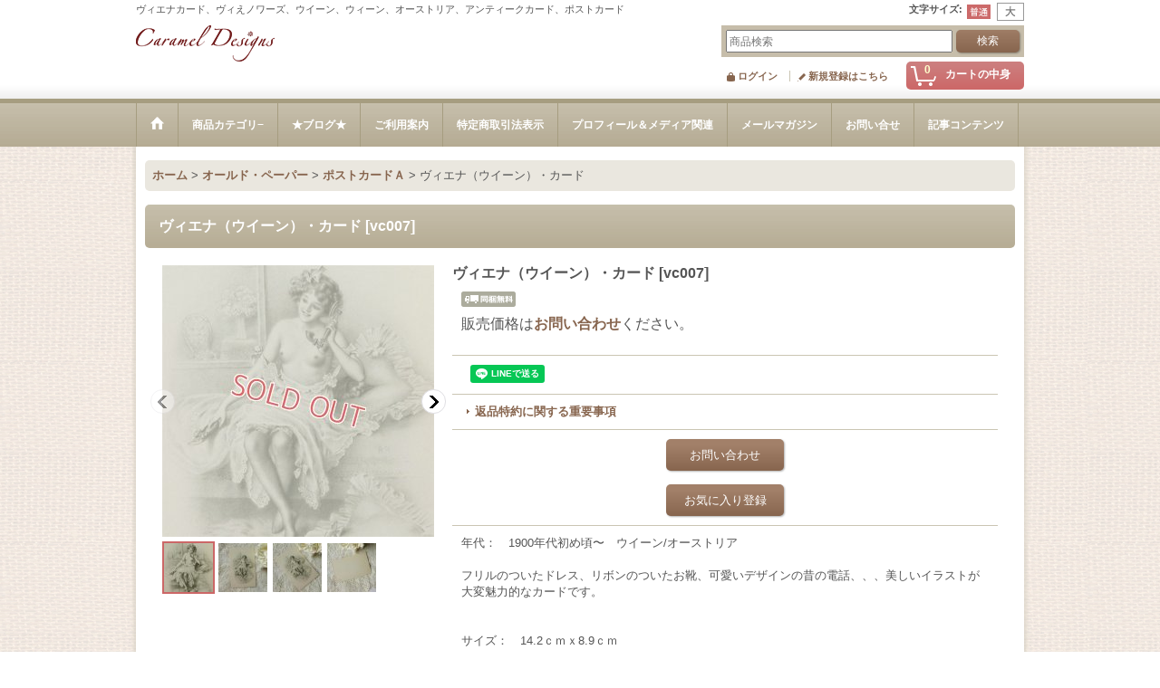

--- FILE ---
content_type: text/html; charset=UTF-8
request_url: https://carameldesigns.ocnk.net/product/7468
body_size: 14068
content:
<!DOCTYPE html><html lang="ja">
<head prefix="og: http://ogp.me/ns# fb: http://ogp.me/ns/fb# product: http://ogp.me/ns/product#">
    <meta charset="utf-8" />
    <title>ヴィエナカード、ヴィえノワーズ、ウイーン、ウィーン、オーストリア、アンティークカード、ポストカード</title>
    <meta name="keywords" content="ヴィエナカード、ヴィえノワーズ、ウイーン、ウィーン、オーストリア、アンティークカード、ポストカード" />
    <meta name="description" content="ヴィエナカード、ヴィえノワーズ、ウイーン、ウィーン、オーストリア、アンティークカード、ポストカード" />
    <meta property="og:url" content="https://carameldesigns.ocnk.net/product/7468" />
    <meta property="og:site_name" content="Caramel Designs" />
    <meta property="og:title" content="ヴィエナ（ウイーン）・カード" />
    <meta property="og:description" content="年代：　1900年代初め頃〜　ウイーン/オーストリアフリルのついたドレス、リボンのついたお靴、可愛いデザインの昔の電話、、、美しいイラストが大変魅力的なカードです。サイズ：　14.2ｃｍｘ8.9ｃｍコ…" />
    <meta property="og:type" content="product" />
    <meta property="og:image" content="https://carameldesigns.ocnk.net/data/carameldesigns/product/20150610_5fbae1.jpg" />
    <meta name="twitter:card" content="summary_large_image">
    <meta name="thumbnail" content="https://carameldesigns.ocnk.net/data/carameldesigns/product/20150610_5fbae1.jpg" />
    <link rel="alternate" type="application/rss+xml" title="RSS" href="https://carameldesigns.ocnk.net/rss/rss.php" />
    <link rel="alternate" media="only screen and (max-width: 640px)" href="https://carameldesigns.ocnk.net/phone/product/7468" />
    <link rel="canonical" href="https://carameldesigns.ocnk.net/product/7468" />
    <link href="/res/layout001/style/public/font-awesome-4.7.0/css/font-awesome.min.css" rel="stylesheet" />
    <link href="https://carameldesigns.ocnk.net/res/layout001/style/common.css?1698389121" rel="stylesheet" type="text/css" media="all" />
    <link href="https://carameldesigns.ocnk.net/res/layout006/style/template.css?1811011534" rel="stylesheet" type="text/css" media="all" />
    <link href="https://carameldesigns.ocnk.net/res/layout001/style/jquery.fancybox.css" rel="stylesheet" type="text/css" media="all" />
    <link href="https://carameldesigns.ocnk.net/res/layout006/style/default.css?1402535650" rel="stylesheet" type="text/css" media="all" />
    <script src="https://carameldesigns.ocnk.net/res/layout006/js/public/jquery.js?v=420213"></script>
    <script src="https://carameldesigns.ocnk.net/res/layout006/js/underscore.js?v=3"></script>
    <script src="https://carameldesigns.ocnk.net/res/layout006/js/flipsnap.min.js"></script>
    <script src="https://carameldesigns.ocnk.net/res/layout006/js/pack/ocnk-min.js?1625028332"></script>
    <script src="https://carameldesigns.ocnk.net/res/layout006/js/pack/ranking-tab-min.js?1625028310"></script>
<meta name="google-site-verification" content="dK047tNmia3XATKkGODnjWbOJ4zgP-rs2RrYjf7T-vQ" />
</head>

<body class="detail_page_body category67_detail_page_body category83_detail_page_body" id="detail_page_7468">
<div id="container" class="jpn_version visitor">
<div id="inner_container"> 

    <header role="banner">
        <div id="header_container">
            <div id="header">

                <div id="inner_header">

                    <div id="header_top" class="fix_center clearfix">
                        <div id="copy" class="header_top_800">
ヴィエナカード、ヴィえノワーズ、ウイーン、ウィーン、オーストリア、アンティークカード、ポストカード
                        </div>
                        <div id="header_font_setting">
                            <div class="font_setting">
                                <span class="set_font_title">文字サイズ<span class="colon">:</span></span>
                                <span class="set_font_normal"></span><span class="set_font_large"></span>
                            </div>
                        </div>
                    </div>

                    <div id="header_middle" class="fix_center clearfix">
                        <div id="shoplogo" itemscope="itemscope" itemtype="http://schema.org/Organization">
                            <a itemprop="url" href="https://carameldesigns.ocnk.net">
                                <img itemprop="logo" src="https://carameldesigns.ocnk.net/data/carameldesigns/image/20210511_3db16f.gif" width="200" height="40" alt="Caramel Designs" />
                            </a>
                        </div>
                        <div id="search" itemscope="itemscope" itemtype="http://schema.org/WebSite">
                            <meta itemprop="url" content="https://carameldesigns.ocnk.net" />
                            <form class="search_form" method="get" action="https://carameldesigns.ocnk.net/product-list" role="search" itemprop="potentialAction" itemscope="itemscope" itemtype="http://schema.org/SearchAction">
                                <meta itemprop="target" content="https://carameldesigns.ocnk.net/product-list/?keyword={keyword}" />
                                <input type="search" class="largesize searchform" name="keyword" value="" placeholder="商品検索" itemprop="query-input" />
                                <span class="global_btn"><input type="submit" class="searchinput btn_size_small btn_color_common" name="Submit" value="検索" /></span>
                            </form>
                        </div>
                    </div>

                    <div id="header_bottom" class="fix_center clearfix">
                        <div id="carttop">
                            <div class="shopping_cart_button has_cart_popup" data-empty-text="">
                                <div class="cartbtn">
                                    <a href="https://carameldesigns.ocnk.net/cart">
                                        <span class="cartquantity">0</span>
                                        <span class="cartbtn_text">カートの中身</span>
                                    </a>
                                </div>
                            </div>
                        </div>

                        <div class="signin guestmember">
                            <div class="signin_box">
                                <ul>
                                    <li class="signin_top">
                                        <a href="https://carameldesigns.ocnk.net/member-login" class="secure_link">ログイン</a>
                                    </li>
                                    <li class="register_top">
                                        <a href="https://carameldesigns.ocnk.net/register" class="secure_link">新規登録はこちら</a>
                                    </li>
                                </ul>
                            </div>
                        </div>
                    </div>

                </div>

                <nav role="navigation">
                    <div id="header_navigation">
                        <div id="globalnavi" class="clearfix" data-drilldown="on">
                            <ul class="fix_center clearfix pre_load_nav dropdown">
                                <li class="header_nav h_home posleft">
                                    <a href="https://carameldesigns.ocnk.net/" class="nav_link"><span class="nav_box"><img src="https://carameldesigns.ocnk.net/res/layout006/img/navi_home_bg.gif" data-x2="https://carameldesigns.ocnk.net/res/layout006/img/navi_home_bg_x2.gif" width="45" height="45" alt="ホーム" /></span></a>
                                </li>
                                <li class="header_nav h_category">
                                    <div class="header_category">
                                        <a href="javascript:void(0);" class="nav_link"><span class="nav_box">商品カテゴリ−</span></a>
                                    </div>
                                    <ul class="sub_menu">
                                        <li class="all_items">
                                            <div class="sub_menu_button">
                                                <a href="https://carameldesigns.ocnk.net/product-list" class="item_list_link">全商品</a>
                                            </div>
                                        </li>
                                        <li class="h_maincategory126">
                                            <div class="sub_menu_button">
                                                <!-- one.content: Art アート -->
                                                <a href="https://carameldesigns.ocnk.net/product-list/126" class="item_list_link">
                                                                                                        <span class="nav_text">Art アート</span>
                                                </a>
                                            </div>
                                        </li>
                                        <li class="h_maincategory3">
                                            <div class="sub_menu_button">
                                                <!-- one.content: レース・リネン・リボン・ボタン・ビーズ・ソーイング・布・シルクフラワー -->
                                                <a href="javascript:void(0);" class="parent_category">
                                                                                                        <span class="nav_text">レース・リネン・リボン・ボタン・ビーズ・ソーイング・布・シルクフラワー</span>
                                                </a>
                                            </div>
                                            <ul class="sub_menu">
                                                <li class="all_items">
                                                    <a href="https://carameldesigns.ocnk.net/product-list/3" class="item_list_link">全商品 (レース・リネン・リボン・ボタン・ビーズ・ソーイング・布・シルクフラワー)</a>
                                                </li>
                                                <li class="h_subcategory12">
                                                    <a href="https://carameldesigns.ocnk.net/product-list/12" class="item_list_link">
                                                                                                                <span class="nav_text">レース　A</span>
                                                    </a>
                                                </li>
                                                <li class="h_subcategory79">
                                                    <a href="https://carameldesigns.ocnk.net/product-list/79" class="item_list_link">
                                                                                                                <span class="nav_text">レース　B</span>
                                                    </a>
                                                </li>
                                                <li class="h_subcategory7">
                                                    <a href="https://carameldesigns.ocnk.net/product-list/7" class="item_list_link">
                                                                                                                <span class="nav_text">リネン・刺繍</span>
                                                    </a>
                                                </li>
                                                <li class="h_subcategory11">
                                                    <a href="https://carameldesigns.ocnk.net/product-list/11" class="item_list_link">
                                                                                                                <span class="nav_text">テキスタイル</span>
                                                    </a>
                                                </li>
                                                <li class="h_subcategory63">
                                                    <a href="https://carameldesigns.ocnk.net/product-list/63" class="item_list_link">
                                                                                                                <span class="nav_text">リボン</span>
                                                    </a>
                                                </li>
                                                <li class="h_subcategory65">
                                                    <a href="https://carameldesigns.ocnk.net/product-list/65" class="item_list_link">
                                                                                                                <span class="nav_text">クロスフラワー</span>
                                                    </a>
                                                </li>
                                                <li class="h_subcategory46 posbottom">
                                                    <a href="https://carameldesigns.ocnk.net/product-list/46" class="item_list_link">
                                                                                                                <span class="nav_text">ボタン</span>
                                                    </a>
                                                </li>
                                            </ul>
                                        </li>
                                        <li class="h_maincategory39">
                                            <div class="sub_menu_button">
                                                <!-- one.content: アクセサリー -->
                                                <a href="javascript:void(0);" class="parent_category">
                                                                                                        <span class="nav_text">アクセサリー</span>
                                                </a>
                                            </div>
                                            <ul class="sub_menu">
                                                <li class="all_items">
                                                    <a href="https://carameldesigns.ocnk.net/product-list/39" class="item_list_link">全商品 (アクセサリー)</a>
                                                </li>
                                                <li class="h_subcategory50">
                                                    <a href="https://carameldesigns.ocnk.net/product-list/50" class="item_list_link">
                                                                                                                <span class="nav_text">アクセサリーA</span>
                                                    </a>
                                                </li>
                                                <li class="h_subcategory80">
                                                    <a href="https://carameldesigns.ocnk.net/product-list/80" class="item_list_link">
                                                                                                                <span class="nav_text">アクセサリーB</span>
                                                    </a>
                                                </li>
                                                <li class="h_subcategory86 posbottom">
                                                    <a href="https://carameldesigns.ocnk.net/product-list/86" class="item_list_link">
                                                                                                                <span class="nav_text">ジュエリーケース</span>
                                                    </a>
                                                </li>
                                            </ul>
                                        </li>
                                        <li class="h_maincategory51">
                                            <div class="sub_menu_button">
                                                <!-- one.content: 衣装トランク -->
                                                <a href="javascript:void(0);" class="parent_category">
                                                                                                        <span class="nav_text">衣装トランク</span>
                                                </a>
                                            </div>
                                            <ul class="sub_menu">
                                                <li class="all_items">
                                                    <a href="https://carameldesigns.ocnk.net/product-list/51" class="item_list_link">全商品 (衣装トランク)</a>
                                                </li>
                                                <li class="h_subcategory52">
                                                    <a href="https://carameldesigns.ocnk.net/product-list/52" class="item_list_link">
                                                                                                                <span class="nav_text">お帽子・ボネ</span>
                                                    </a>
                                                </li>
                                                <li class="h_subcategory84">
                                                    <a href="https://carameldesigns.ocnk.net/product-list/84" class="item_list_link">
                                                                                                                <span class="nav_text">お洋服・子供用</span>
                                                    </a>
                                                </li>
                                                <li class="h_subcategory54">
                                                    <a href="https://carameldesigns.ocnk.net/product-list/54" class="item_list_link">
                                                                                                                <span class="nav_text">お洋服・大人用</span>
                                                    </a>
                                                </li>
                                                <li class="h_subcategory53">
                                                    <a href="https://carameldesigns.ocnk.net/product-list/53" class="item_list_link">
                                                                                                                <span class="nav_text">靴・ブーツ</span>
                                                    </a>
                                                </li>
                                                <li class="h_subcategory55 posbottom">
                                                    <a href="https://carameldesigns.ocnk.net/product-list/55" class="item_list_link">
                                                                                                                <span class="nav_text">バッグ＆小物</span>
                                                    </a>
                                                </li>
                                            </ul>
                                        </li>
                                        <li class="h_maincategory67">
                                            <div class="sub_menu_button">
                                                <!-- one.content: オールド・ペーパー -->
                                                <a href="javascript:void(0);" class="parent_category">
                                                                                                        <span class="nav_text">オールド・ペーパー</span>
                                                </a>
                                            </div>
                                            <ul class="sub_menu">
                                                <li class="all_items">
                                                    <a href="https://carameldesigns.ocnk.net/product-list/67" class="item_list_link">全商品 (オールド・ペーパー)</a>
                                                </li>
                                                <li class="h_subcategory83">
                                                    <a href="https://carameldesigns.ocnk.net/product-list/83" class="item_list_link">
                                                                                                                <span class="nav_text">ポストカードＡ</span>
                                                    </a>
                                                </li>
                                                <li class="h_subcategory68">
                                                    <a href="https://carameldesigns.ocnk.net/product-list/68" class="item_list_link">
                                                                                                                <span class="nav_text">ポストカードB</span>
                                                    </a>
                                                </li>
                                                <li class="h_subcategory70">
                                                    <a href="https://carameldesigns.ocnk.net/product-list/70" class="item_list_link">
                                                                                                                <span class="nav_text">トレードカード</span>
                                                    </a>
                                                </li>
                                                <li class="h_subcategory76">
                                                    <a href="https://carameldesigns.ocnk.net/product-list/76" class="item_list_link">
                                                                                                                <span class="nav_text">ポップアップ/クロモ</span>
                                                    </a>
                                                </li>
                                                <li class="h_subcategory73">
                                                    <a href="https://carameldesigns.ocnk.net/product-list/73" class="item_list_link">
                                                                                                                <span class="nav_text">銅版画、ヴィンテージ、他ペーパー類</span>
                                                    </a>
                                                </li>
                                                <li class="h_subcategory113">
                                                    <a href="https://carameldesigns.ocnk.net/product-list/113" class="item_list_link">
                                                                                                                <span class="nav_text">ヴィクトリアン・コーリングカード</span>
                                                    </a>
                                                </li>
                                                <li class="h_subcategory75">
                                                    <a href="https://carameldesigns.ocnk.net/product-list/75" class="item_list_link">
                                                                                                                <span class="nav_text">ラベル・紙袋</span>
                                                    </a>
                                                </li>
                                                <li class="h_subcategory69">
                                                    <a href="https://carameldesigns.ocnk.net/product-list/69" class="item_list_link">
                                                                                                                <span class="nav_text">BOOKS</span>
                                                    </a>
                                                </li>
                                                <li class="h_subcategory87 posbottom">
                                                    <a href="https://carameldesigns.ocnk.net/product-list/87" class="item_list_link">
                                                                                                                <span class="nav_text">シルク製ポストカード</span>
                                                    </a>
                                                </li>
                                            </ul>
                                        </li>
                                        <li class="h_maincategory114">
                                            <div class="sub_menu_button">
                                                <!-- one.content: フォト（写真） -->
                                                <a href="https://carameldesigns.ocnk.net/product-list/114" class="item_list_link">
                                                                                                        <span class="nav_text">フォト（写真）</span>
                                                </a>
                                            </div>
                                        </li>
                                        <li class="h_maincategory82">
                                            <div class="sub_menu_button">
                                                <!-- one.content: メタルモチーフ・金具、他素材 -->
                                                <a href="https://carameldesigns.ocnk.net/product-list/82" class="item_list_link">
                                                                                                        <span class="nav_text">メタルモチーフ・金具、他素材</span>
                                                </a>
                                            </div>
                                        </li>
                                        <li class="h_maincategory110">
                                            <div class="sub_menu_button">
                                                <!-- one.content: ソーイング・ツール -->
                                                <a href="https://carameldesigns.ocnk.net/product-list/110" class="item_list_link">
                                                                                                        <span class="nav_text">ソーイング・ツール</span>
                                                </a>
                                            </div>
                                        </li>
                                        <li class="h_maincategory81">
                                            <div class="sub_menu_button">
                                                <!-- one.content: インテリア雑貨 -->
                                                <a href="https://carameldesigns.ocnk.net/product-list/81" class="item_list_link">
                                                                                                        <span class="nav_text">インテリア雑貨</span>
                                                </a>
                                            </div>
                                        </li>
                                        <li class="h_maincategory103">
                                            <div class="sub_menu_button">
                                                <!-- one.content: ドール＆おもちゃ -->
                                                <a href="https://carameldesigns.ocnk.net/product-list/103" class="item_list_link">
                                                                                                        <span class="nav_text">ドール＆おもちゃ</span>
                                                </a>
                                            </div>
                                        </li>
                                        <li class="h_maincategory95">
                                            <div class="sub_menu_button">
                                                <!-- one.content: キャラメル・アーカイヴ -->
                                                <a href="javascript:void(0);" class="parent_category">
                                                                                                        <span class="nav_text">キャラメル・アーカイヴ</span>
                                                </a>
                                            </div>
                                            <ul class="sub_menu">
                                                <li class="all_items">
                                                    <a href="https://carameldesigns.ocnk.net/product-list/95" class="item_list_link">全商品 (キャラメル・アーカイヴ)</a>
                                                </li>
                                                <li class="h_subcategory127">
                                                    <a href="https://carameldesigns.ocnk.net/product-list/127" class="item_list_link">
                                                                                                                <span class="nav_text">レース</span>
                                                    </a>
                                                </li>
                                                <li class="h_subcategory136">
                                                    <a href="https://carameldesigns.ocnk.net/product-list/136" class="item_list_link">
                                                                                                                <span class="nav_text">布・刺繍・リネン</span>
                                                    </a>
                                                </li>
                                                <li class="h_subcategory128">
                                                    <a href="https://carameldesigns.ocnk.net/product-list/128" class="item_list_link">
                                                                                                                <span class="nav_text">ドレス</span>
                                                    </a>
                                                </li>
                                                <li class="h_subcategory143">
                                                    <a href="https://carameldesigns.ocnk.net/product-list/143" class="item_list_link">
                                                                                                                <span class="nav_text">クロスフラワー／ミリネリーフラワー</span>
                                                    </a>
                                                </li>
                                                <li class="h_subcategory130">
                                                    <a href="https://carameldesigns.ocnk.net/product-list/130" class="item_list_link">
                                                                                                                <span class="nav_text">アクセサリー</span>
                                                    </a>
                                                </li>
                                                <li class="h_subcategory129">
                                                    <a href="https://carameldesigns.ocnk.net/product-list/129" class="item_list_link">
                                                                                                                <span class="nav_text">帽子</span>
                                                    </a>
                                                </li>
                                                <li class="h_subcategory132">
                                                    <a href="https://carameldesigns.ocnk.net/product-list/132" class="item_list_link">
                                                                                                                <span class="nav_text">靴</span>
                                                    </a>
                                                </li>
                                                <li class="h_subcategory133">
                                                    <a href="https://carameldesigns.ocnk.net/product-list/133" class="item_list_link">
                                                                                                                <span class="nav_text">服飾小物</span>
                                                    </a>
                                                </li>
                                                <li class="h_subcategory138">
                                                    <a href="https://carameldesigns.ocnk.net/product-list/138" class="item_list_link">
                                                                                                                <span class="nav_text">ヴァニティ</span>
                                                    </a>
                                                </li>
                                                <li class="h_subcategory131">
                                                    <a href="https://carameldesigns.ocnk.net/product-list/131" class="item_list_link">
                                                                                                                <span class="nav_text">インテリア</span>
                                                    </a>
                                                </li>
                                                <li class="h_subcategory135">
                                                    <a href="https://carameldesigns.ocnk.net/product-list/135" class="item_list_link">
                                                                                                                <span class="nav_text">食器・カトラリー</span>
                                                    </a>
                                                </li>
                                                <li class="h_subcategory134">
                                                    <a href="https://carameldesigns.ocnk.net/product-list/134" class="item_list_link">
                                                                                                                <span class="nav_text">紙</span>
                                                    </a>
                                                </li>
                                                <li class="h_subcategory137">
                                                    <a href="https://carameldesigns.ocnk.net/product-list/137" class="item_list_link">
                                                                                                                <span class="nav_text">手芸小物</span>
                                                    </a>
                                                </li>
                                                <li class="h_subcategory139">
                                                    <a href="https://carameldesigns.ocnk.net/product-list/139" class="item_list_link">
                                                                                                                <span class="nav_text">ドール・おもちゃ</span>
                                                    </a>
                                                </li>
                                                <li class="h_subcategory141">
                                                    <a href="https://carameldesigns.ocnk.net/product-list/141" class="item_list_link">
                                                                                                                <span class="nav_text">ボタン</span>
                                                    </a>
                                                </li>
                                                <li class="h_subcategory144">
                                                    <a href="https://carameldesigns.ocnk.net/product-list/144" class="item_list_link">
                                                                                                                <span class="nav_text">メタル装飾</span>
                                                    </a>
                                                </li>
                                                <li class="h_subcategory145">
                                                    <a href="https://carameldesigns.ocnk.net/product-list/145" class="item_list_link">
                                                                                                                <span class="nav_text">ジュエリーボックス</span>
                                                    </a>
                                                </li>
                                                <li class="h_subcategory146">
                                                    <a href="https://carameldesigns.ocnk.net/product-list/146" class="item_list_link">
                                                                                                                <span class="nav_text">アート</span>
                                                    </a>
                                                </li>
                                                <li class="h_subcategory147 posbottom">
                                                    <a href="https://carameldesigns.ocnk.net/product-list/147" class="item_list_link">
                                                                                                                <span class="nav_text">C. Klein ポストカード</span>
                                                    </a>
                                                </li>
                                            </ul>
                                        </li>
                                        <li class="h_maincategory140 has_image_list posbottom">
                                            <div class="sub_menu_button">
                                                <!-- one.content: アンティーク／アート系ビジネス／他、各種講座 -->
                                                <a href="https://carameldesigns.ocnk.net/product-list/140" class="item_list_link">
                                                                                                        <div class="itemlist_categoryimage"><img src="https://carameldesigns.ocnk.net/data/carameldesigns/_/70726f647563742f32303236303131375f6363323666322e6a70670036300000740066.jpg" width="30" height="30" alt></div>
                                                                                                        <span class="nav_text">アンティーク／アート系ビジネス／他、各種講座</span>
                                                </a>
                                            </div>
                                        </li>
                                    </ul>
                                </li>
                                <li class="header_nav h_diary">
                                    <a href="https://carameldesigns.ocnk.net/diary" class="nav_link"><span class="nav_box">★ブログ★</span></a>
                                </li>
                                <li class="header_nav h_help">
                                    <a href="https://carameldesigns.ocnk.net/help" class="nav_link"><span class="nav_box">ご利用案内</span></a>
                                </li>
                                <li class="header_nav h_legal">
                                    <a href="https://carameldesigns.ocnk.net/info" class="nav_link"><span class="nav_box">特定商取引法表示</span></a>
                                </li>
                                <li class="header_nav h_page_6">
                                    <a href="https://carameldesigns.ocnk.net/page/6" class="nav_link"><span class="nav_box">プロフィール＆メディア関連</span></a>
                                </li>
                                <li class="header_nav h_mailmagazine">
                                    <a href="https://carameldesigns.ocnk.net/mail" class="nav_link secure_link"><span class="nav_box">メールマガジン</span></a>
                                </li>
                                <li class="header_nav h_inquiry">
                                    <a href="https://carameldesigns.ocnk.net/contact" class="nav_link secure_link"><span class="nav_box">お問い合せ</span></a>
                                </li>
                                <li class="header_nav h_article posright">
                                    <a href="https://carameldesigns.ocnk.net/article" class="nav_link"><span class="nav_box">記事コンテンツ</span></a>
                                </li>
                            </ul>
                        </div>
                    </div>
                </nav>

            </div>        </div>
    </header>

    <div id="contents">
        <div id="inner_contents" class="fix_center clearfix">

<div id="pan">
    <ol class="breadcrumb_list" itemscope itemtype="https://schema.org/BreadcrumbList">
        <li class="breadcrumb_nav pannavi1" itemprop="itemListElement" itemscope itemtype="https://schema.org/ListItem">
            <a href="https://carameldesigns.ocnk.net/" itemprop="item">
                <span class="breadcrumb_text" itemprop="name">ホーム</span>
            </a>
            <meta itemprop="position" content="1">
        </li>
        <li class="breadcrumb_nav pannavi2" itemprop="itemListElement" itemscope itemtype="https://schema.org/ListItem">
            <span class="gt">&gt;</span>
            <a href="https://carameldesigns.ocnk.net/product-list/67" itemprop="item" class="item_list_link">
                <span class="breadcrumb_text" itemprop="name">オールド・ペーパー</span>
            </a>
            <meta itemprop="position" content="2">
        </li>
        <li class="breadcrumb_nav pannavi3" itemprop="itemListElement" itemscope itemtype="https://schema.org/ListItem">
            <span class="gt">&gt;</span>
            <a href="https://carameldesigns.ocnk.net/product-list/83" itemprop="item" class="item_list_link">
                <span class="breadcrumb_text" itemprop="name">ポストカードＡ</span>
            </a>
            <meta itemprop="position" content="3">
        </li>
        <li class="breadcrumb_nav" itemprop="itemListElement" itemscope itemtype="https://schema.org/ListItem">
            <span class="gt">&gt;</span>
                <span class="thispage" itemprop="name">ヴィエナ（ウイーン）・カード</span>
            <meta itemprop="position" content="4">
        </li>
    </ol>
</div>



            <div id="maincol1" role="main">
                <div id="main_container">
                    <article>
                        <div class="page_box itemdetail">


                            <div class="page_title">
                                <h1 class="detail_page_title">
                                    <span class="goods_name">ヴィエナ（ウイーン）・カード</span>
                                    <span class="model_number_info model_number" id="h_m_number"><span class="bracket">[</span><span class="model_number_value">vc007</span><span class="bracket">]</span></span>
                                </h1>
                            </div>

                            <div class="page_contents detail_contents">
                                <div class="inner_page_contents">



<div class="layout300 clearfix">

    <div class="main_photo_slide standard_slide">
        <div class="swipe_list" data-autoplay="off" data-cols="1" data-start="1" data-adjustment="min" data-current="current" data-padding="0" data-duration="350" data-pointer=".thumbnail li" data-event="mouseover" data-fade-in-fade-out="off" data-async="on">
            <div class="detail_item_photo use_thumbnail_pointer">
                <div class="list_item_table col1">
                    <ul class="list_item_row">
                        <li class="list_item_cell">
                            <div class="global_photo">
                                <a href="https://carameldesigns.ocnk.net/data/carameldesigns/product/20150610_5fbae1.jpg" class="item_image_box main_img_href" data-iteration="1" data-fancybox-group="main_img_group">
                                    <img src="https://carameldesigns.ocnk.net/data/carameldesigns/_/70726f647563742f32303135303631305f3566626165312e6a70670033303000534f4c44204f555400660066.jpg"  data-x2="https://carameldesigns.ocnk.net/data/carameldesigns/_/70726f647563742f32303135303631305f3566626165312e6a70670036303000534f4c44204f555400740066.jpg" width="300" height="300" id="main_img_1" alt="画像1: ヴィエナ（ウイーン）・カード" data-id=111318 />
                                </a>
                            </div>
                        </li>
                        <li class="list_item_cell">
                            <div class="global_photo">
                                <a href="https://carameldesigns.ocnk.net/data/carameldesigns/product/20150610_400fe0.jpg" class="item_image_box main_img_href" data-iteration="2" data-fancybox-group="main_img_group">
                                    <img src="https://carameldesigns.ocnk.net/data/carameldesigns/_/70726f647563742f32303135303631305f3430306665302e6a70670033303000534f4c44204f555400660066.jpg"  data-x2="https://carameldesigns.ocnk.net/data/carameldesigns/_/70726f647563742f32303135303631305f3430306665302e6a70670036303000534f4c44204f555400740066.jpg" width="300" height="300" id="main_img_2" alt="画像2: ヴィエナ（ウイーン）・カード" data-id=111319 />
                                </a>
                            </div>
                        </li>
                        <li class="list_item_cell">
                            <div class="global_photo">
                                <a href="https://carameldesigns.ocnk.net/data/carameldesigns/product/20150610_16e0b8.jpg" class="item_image_box main_img_href" data-iteration="3" data-fancybox-group="main_img_group">
                                    <img src="https://carameldesigns.ocnk.net/data/carameldesigns/_/70726f647563742f32303135303631305f3136653062382e6a70670033303000534f4c44204f555400660066.jpg"  data-x2="https://carameldesigns.ocnk.net/data/carameldesigns/_/70726f647563742f32303135303631305f3136653062382e6a70670036303000534f4c44204f555400740066.jpg" width="300" height="300" id="main_img_3" alt="画像3: ヴィエナ（ウイーン）・カード" data-id=111320 />
                                </a>
                            </div>
                        </li>
                        <li class="list_item_cell">
                            <div class="global_photo">
                                <a href="https://carameldesigns.ocnk.net/data/carameldesigns/product/20150610_e42fb9.jpg" class="item_image_box main_img_href" data-iteration="4" data-fancybox-group="main_img_group">
                                    <img src="https://carameldesigns.ocnk.net/data/carameldesigns/_/70726f647563742f32303135303631305f6534326662392e6a70670033303000534f4c44204f555400660066.jpg"  data-x2="https://carameldesigns.ocnk.net/data/carameldesigns/_/70726f647563742f32303135303631305f6534326662392e6a70670036303000534f4c44204f555400740066.jpg" width="300" height="300" id="main_img_4" alt="画像4: ヴィエナ（ウイーン）・カード" data-id=111321 />
                                </a>
                            </div>
                        </li>
                    </ul>
                </div>
                <div class="detail_top_pointer">
                    <div class="pointer_box">
                        <span class="pointer_prev"></span>
                        <span class="pointer_next"></span>
                    </div>
                </div>
            </div>
            <div class="th60 thumbnail clearfix">
                <div class="thumbnail_list">
                    <ul>
                        <li class="thumbnail_listbox current leftpos" id="listbox_111318">
                            <a href="https://carameldesigns.ocnk.net/data/carameldesigns/product/20150610_5fbae1.jpg" class="thumbnail_image_link" id="main_group_1" data-fancybox-group="main_group">
                                <span class="thumbnail_image_box">
                                    <img src="https://carameldesigns.ocnk.net/data/carameldesigns/_/70726f647563742f32303135303631305f3566626165312e6a70670035340000660066.jpg" data-x2="https://carameldesigns.ocnk.net/data/carameldesigns/_/70726f647563742f32303135303631305f3566626165312e6a7067003130380000740066.jpg" alt="画像1: ヴィエナ（ウイーン）・カード (1)" id="thumbnail_111318" class="thumbnail_btn" width="54" height="54" data-retention="1" />
                                </span>
                            </a>
                        </li>
                        <li class="thumbnail_listbox" id="listbox_111319">
                            <a href="https://carameldesigns.ocnk.net/data/carameldesigns/product/20150610_400fe0.jpg" class="thumbnail_image_link" id="main_group_2" data-fancybox-group="main_group">
                                <span class="thumbnail_image_box">
                                    <img src="https://carameldesigns.ocnk.net/data/carameldesigns/_/70726f647563742f32303135303631305f3430306665302e6a70670035340000660066.jpg" data-x2="https://carameldesigns.ocnk.net/data/carameldesigns/_/70726f647563742f32303135303631305f3430306665302e6a7067003130380000740066.jpg" alt="画像2: ヴィエナ（ウイーン）・カード (2)" id="thumbnail_111319" class="thumbnail_btn" width="54" height="54" data-retention="1" />
                                </span>
                            </a>
                        </li>
                        <li class="thumbnail_listbox" id="listbox_111320">
                            <a href="https://carameldesigns.ocnk.net/data/carameldesigns/product/20150610_16e0b8.jpg" class="thumbnail_image_link" id="main_group_3" data-fancybox-group="main_group">
                                <span class="thumbnail_image_box">
                                    <img src="https://carameldesigns.ocnk.net/data/carameldesigns/_/70726f647563742f32303135303631305f3136653062382e6a70670035340000660066.jpg" data-x2="https://carameldesigns.ocnk.net/data/carameldesigns/_/70726f647563742f32303135303631305f3136653062382e6a7067003130380000740066.jpg" alt="画像3: ヴィエナ（ウイーン）・カード (3)" id="thumbnail_111320" class="thumbnail_btn" width="54" height="54" data-retention="1" />
                                </span>
                            </a>
                        </li>
                        <li class="thumbnail_listbox" id="listbox_111321">
                            <a href="https://carameldesigns.ocnk.net/data/carameldesigns/product/20150610_e42fb9.jpg" class="thumbnail_image_link" id="main_group_4" data-fancybox-group="main_group">
                                <span class="thumbnail_image_box">
                                    <img src="https://carameldesigns.ocnk.net/data/carameldesigns/_/70726f647563742f32303135303631305f6534326662392e6a70670035340000660066.jpg" data-x2="https://carameldesigns.ocnk.net/data/carameldesigns/_/70726f647563742f32303135303631305f6534326662392e6a7067003130380000740066.jpg" alt="画像4: ヴィエナ（ウイーン）・カード (4)" id="thumbnail_111321" class="thumbnail_btn" width="54" height="54" data-retention="1" />
                                </span>
                            </a>
                        </li>
                    </ul>
                </div>
            </div>

<script>
jQuery('.thumbnail').adjustPhoto({imageWrapSelector: '.thumbnail_image_box', useResizeEvent: true});
</script>

        </div>
    </div>


<script>
(function ($) {

    var $mainImgElem = $('.main_img_href');
    var mainImages = [
        {href: 'https://carameldesigns.ocnk.net/data/carameldesigns/product/20150610_5fbae1.jpg', title: ''},
        {href: 'https://carameldesigns.ocnk.net/data/carameldesigns/product/20150610_400fe0.jpg', title: ''},
        {href: 'https://carameldesigns.ocnk.net/data/carameldesigns/product/20150610_16e0b8.jpg', title: ''},
        {href: 'https://carameldesigns.ocnk.net/data/carameldesigns/product/20150610_e42fb9.jpg', title: ''}];
    var $mainGroupElem = $('a[data-fancybox-group="main_group"]');
    var mainThumbnailAction = 'mouseover';
    if (globalObj.touchDevice || mainThumbnailAction === 'click') {
        $mainImgElem.click(function (e) {
            var options;
            var iteration = parseInt($(e.currentTarget).data('iteration'), 10) || '1';
            var index= 0;
            if (iteration) {
                index = iteration -1;
            }
            options = $.extend({}, globalObj.modalOptions, {index: index});
            e.preventDefault();
            $.fancybox.open(mainImages, options);
        });
        $mainGroupElem.click(function (e) {
            e.preventDefault();
        });
    } else {
        $mainGroupElem.fancybox(globalObj.modalOptions);
        $mainImgElem.on('click', function (e) {
            var iteration = $(e.currentTarget).data('iteration');
            $('#main_group_' + iteration).click();
            return false;
        });
    }
})(jQuery);
</script>


    <div class="detail_item_data" id="option">
        <div id="product_form_area">
            <div class="item_name first_product_part">
                <span class="goods_name">ヴィエナ（ウイーン）・カード</span>
                <span class="model_number_info model_number" id="m_number"><span class="bracket">[</span><span class="model_number_value">vc007</span><span class="bracket">]</span></span>

            </div>

            <div class="common_icon">
                <img src="https://carameldesigns.ocnk.net/res/layout006/img/icon_charge.gif" data-x2="https://carameldesigns.ocnk.net/res/layout006/img/icon_charge_x2.gif" width="60" height="17" class="icon_track" alt="" />
            </div>

            <div class="detail_section price">
                <div class="price_section">
                    <p class="selling_price">
                        <span class="product_inquiry" id="nsetprice">
                            販売価格は<a href="https://carameldesigns.ocnk.net/contact/product/7468" class="secure_link">お問い合わせ</a>ください。
                        </span>
                    </p>
                </div>


            </div>

            <div class="detail_section social_tool clearfix">
                <ul>
<li class="line_detail"><script src="https://www.line-website.com/social-plugins/js/thirdparty/loader.min.js" async="async" defer="defer"></script><div class="line-it-button" style="display: none;" data-lang="ja" data-type="share-a"  data-ver="3" data-url="https://carameldesigns.ocnk.net/product/7468" data-color="default" data-size="small"></div></li>                </ul>
            </div>

            <form name="productadd" action="https://carameldesigns.ocnk.net/product/7468" id="productadd" method="post" class="product_form edit_form" novalidate="novalidate">
                <div class="detail_section return">
                   <span id="detail_return" class="global_link">
                       <a onclick="sharedTool.winOpen('https://carameldesigns.ocnk.net/return-policy', 'detailreturn', 840, 500); return false;" target="_blank" href="https://carameldesigns.ocnk.net/return-policy">返品特約に関する重要事項</a>
                   </span>
                </div>
                <div class="detail_section add_cart has_favorite_btn clearfix">
                    <span class="global_btn inquiry_btn">
                        <a href="https://carameldesigns.ocnk.net/contact/product/7468" class="secure_link inquiryinput btn_size_large btn_color_common">お問い合わせ</a>
                    </span>
                    <span class="global_btn favorite_btn">
                        <a href="javascript:void(0);" data-id="7468" class="favoriteinput btn_size_large btn_color_common">
                            お気に入り登録
                        </a>
                    </span>
                </div>
            </form>


        </div>
        <div class="item_desc">
            <div class="item_desc_text">
年代：　1900年代初め頃〜　ウイーン/オーストリア<br />
<br />
フリルのついたドレス、リボンのついたお靴、可愛いデザインの昔の電話、、、美しいイラストが大変魅力的なカードです。<br />
<br />
<br />
サイズ：　14.2ｃｍｘ8.9ｃｍ<br />
<br />
コンディション：　大変良好な、アンティーク未使用カードです。 
            </div>
        </div>

    </div>

</div>






                                    </div>
                                </div>


                <section>
                    <div class="detail_inner_box item_box related_item">
                        <div class="section_title">
                            <h2>
                                関連商品
</h2>
                        </div>
                                                <div class="page_contents clearfix related_item_contents">
                            <div class="itemlist_box">
                                <ul class="layout200 item_list clearfix">
                                            <li class="list_item_cell list_item_4187 posbottom posleft">
                                        <div class="item_data" data-product-id="4187">
                                                <a href="https://carameldesigns.ocnk.net/product/4187" class="item_data_link">
                                                    <div class="global_photo itemph_related_item_4187">
                                                        <img src="https://carameldesigns.ocnk.net/data/carameldesigns/_/70726f647563742f336638396238373430342e6a70670032303000534f4c44204f555400660066.jpg" data-x2="https://carameldesigns.ocnk.net/data/carameldesigns/_/70726f647563742f336638396238373430342e6a70670034303000534f4c44204f555400740066.jpg" alt="ヴィエノワーズ/貴婦人" width="200" height="200" />
                                                    </div>

                                                    <p class="item_name">
                                                        <span class="goods_name">ヴィエノワーズ/貴婦人</span>
                                                        <wbr /><span class="model_number"><span class="bracket">[</span><span class="model_number_value">V0128</span><span class="bracket">]</span></span>
                                                    </p>

                                                    <div class="item_info">



                                                    </div>
                                                </a>
                                        </div>
                                    </li>
                                            <li class="list_item_cell list_item_5183 posbottom poscenter">
                                        <div class="item_data" data-product-id="5183">
                                                <a href="https://carameldesigns.ocnk.net/product/5183" class="item_data_link">
                                                    <div class="global_photo itemph_related_item_5183">
                                                        <img src="https://carameldesigns.ocnk.net/data/carameldesigns/_/70726f647563742f353563316634333232352e6a70670032303000534f4c44204f555400660066.jpg" data-x2="https://carameldesigns.ocnk.net/data/carameldesigns/_/70726f647563742f353563316634333232352e6a70670034303000534f4c44204f555400740066.jpg" alt="ヴィエノワーズ" width="200" height="200" />
                                                    </div>

                                                    <p class="item_name">
                                                        <span class="goods_name">ヴィエノワーズ</span>
                                                        <wbr /><span class="model_number"><span class="bracket">[</span><span class="model_number_value">Ｖ－Ｂｏｕ</span><span class="bracket">]</span></span>
                                                    </p>

                                                    <div class="item_info">



                                                    </div>
                                                </a>
                                        </div>
                                    </li>
                                            <li class="list_item_cell list_item_4587 posbottom poscenter">
                                        <div class="item_data" data-product-id="4587">
                                                <a href="https://carameldesigns.ocnk.net/product/4587" class="item_data_link">
                                                    <div class="global_photo itemph_related_item_4587">
                                                        <img src="https://carameldesigns.ocnk.net/data/carameldesigns/_/70726f647563742f396438626230323932382e6a70670032303000534f4c44204f555400660066.jpg" data-x2="https://carameldesigns.ocnk.net/data/carameldesigns/_/70726f647563742f396438626230323932382e6a70670034303000534f4c44204f555400740066.jpg" alt="ヴィエノワーズ" width="200" height="200" />
                                                    </div>

                                                    <p class="item_name">
                                                        <span class="goods_name">ヴィエノワーズ</span>
                                                        <wbr /><span class="model_number"><span class="bracket">[</span><span class="model_number_value">VRS051</span><span class="bracket">]</span></span>
                                                    </p>

                                                    <div class="item_info">



                                                    </div>
                                                </a>
                                        </div>
                                    </li>
                                            <li class="list_item_cell list_item_4528 posbottom posright">
                                        <div class="item_data" data-product-id="4528">
                                                <a href="https://carameldesigns.ocnk.net/product/4528" class="item_data_link">
                                                    <div class="global_photo itemph_related_item_4528">
                                                        <img src="https://carameldesigns.ocnk.net/data/carameldesigns/_/70726f647563742f656634376231303632322e6a7067003230300000660066.jpg" data-x2="https://carameldesigns.ocnk.net/data/carameldesigns/_/70726f647563742f656634376231303632322e6a7067003430300000740066.jpg" alt="ヴィエノワーズ　お散歩、わんちゃん" width="200" height="200" />
                                                    </div>

                                                    <p class="item_name">
                                                        <span class="goods_name">ヴィエノワーズ　お散歩、わんちゃん</span>
                                                        <wbr /><span class="model_number"><span class="bracket">[</span><span class="model_number_value">VGRLS001</span><span class="bracket">]</span></span>
                                                    </p>

                                                    <div class="item_info">
                                                    <div class="price">
                                                        <p class="selling_price">
                                                            <span class="figure">3,080円</span><span class="tax_label list_tax_label">(税込)</span>                                                        </p>
                                                    </div>
                                                    <p class="stock">在庫数 1点</p>



                                                    </div>
                                                </a>
                                                <div class="add_cart">
                                                    <form name="productadd4528" method="post" class="itemlist_cartbutton productadd4528">
                                                        <input type="hidden" name="cart_add_4528" value="t" />
                                                        <input type="hidden" name="cart_addquantity_4528" value="1" />
                                                        <input type="hidden" name="cart_operation_page" value="relation" />
                                                        <span class="global_btn">
                                                            <input type="submit" value="カートに入れる" class="cartinput btn_size_large btn_color_emphasis" data-id="4528"/>
                                                        </span>
                                                    </form>
                                                </div>
                                        </div>
                                    </li>
                                </ul>
                            </div>
                            </div>
                    </div>
                </section>



                                <div class="ajax_item" data-mode="similarity" data-id="7468" data-title="" data-hide-zero="on" data-cols="4" data-img="200" data-slide="on" data-autoplay="of" data-cnt="24" data-random="on" data-position="on" data-area="detail"></div>


                        </div>

                    </article>
                </div>
            </div>



        </div>
    </div>

    <div id="wide_contents">
        <div class="main_wide_box fix_center">
                <div class="ajax_item" data-mode="recently" data-area="wide" data-subject="最近チェックしたアイテム" data-img="120" data-cols="7" data-slide="on" data-autoplay="of" data-duration="350" data-interval="5000" data-reset="on" data-name="on" data-abbr="off"  data-position="on" data-cnt="30" data-reset-text="リセット" data-zero-text="0件"></div>
        </div>
    </div>

</div>

<footer>
<div id="pagetop">
    <div id="inner_pagetop" class="fix_center"><a href="#container" class="to_pagetop">ページトップへ</a></div>
</div>

<div id="ochanoko" class="footer_top">
    <div class="fix_center" id="inner_ochanoko">
        <div>Powered by <a href="https://www.ocnk.net" title="ホームページ作成とショッピングカート付きネットショップ開業サービス" target="_blank" rel="nofollow">おちゃのこネット </a></div>
        <p>ホームページ作成とショッピングカート付きネットショップ開業サービス</p>
    </div>
</div>

<div id="footer">

    <div id="globalnavi_footer">
        <div class="fix_center column_layout column4 clearfix">
            <div class="footer_navi_box footer_navi_box_left">
                <ul class="footer_navi_left">
                    <li class="footer_navi f_home">
                        <div class="footer_navi_row">
                            <a href="https://carameldesigns.ocnk.net/" class="footer_navi_link">ホーム</a>
                        </div>
                    </li>
                    <li class="footer_navi f_register">
                        <div class="footer_navi_row">
                            <a href="https://carameldesigns.ocnk.net/register" class="footer_navi_link secure_link">新規登録はこちら</a>
                        </div>
                    </li>
                    <li class="footer_navi f_cart">
                        <div class="footer_navi_row">
                            <a href="https://carameldesigns.ocnk.net/cart" class="footer_navi_link">ショッピングカート</a>
                        </div>
                    </li>
                    <li class="footer_navi f_signin">
                        <div class="footer_navi_row">
                            <a href="https://carameldesigns.ocnk.net/member-login" class="footer_navi_link secure_link">ログイン</a>
                        </div>
                    </li>
                    <li class="footer_navi f_mailmagazine">
                        <div class="footer_navi_row">
                            <a href="https://carameldesigns.ocnk.net/mail" class="footer_navi_link secure_link">メールマガジン</a>
                        </div>
                    </li>
                    <li class="footer_navi f_link">
                        <div class="footer_navi_row">
                            <a href="https://carameldesigns.ocnk.net/link" class="footer_navi_link">リンク集</a>
                        </div>
                    </li>
                </ul>
            </div>
            <div class="footer_navi_box">
                <ul class="footer_navi_center">
                    <li class="footer_navi f_category">
                        <div class="footer_navi_row">
                            <a href="https://carameldesigns.ocnk.net/category" class="footer_navi_link">商品カテゴリ−</a>
                        </div>
                    </li>
                    <li class="footer_navi f_newitem">
                        <div class="footer_navi_row">
                            <a href="https://carameldesigns.ocnk.net/new" class="footer_navi_link item_list_link">ゆうちょ銀行・各種銀行振込・各種クレジットカード・ペイパルご利用頂けます。</a>
                        </div>
                    </li>
                    <li class="footer_navi f_recommend">
                        <div class="footer_navi_row">
                            <a href="https://carameldesigns.ocnk.net/pickup" class="footer_navi_link item_list_link">おすすめアンティーク♪</a>
                        </div>
                    </li>
                    <li class="footer_navi f_ranking">
                        <div class="footer_navi_row">
                            <a href="https://carameldesigns.ocnk.net/ranking" class="footer_navi_link">アンティークレース・他</a>
                        </div>
                    </li>
                </ul>
            </div>
            <div class="footer_navi_box">
                <ul class="footer_navi_center">
                    <li class="footer_navi f_news">
                        <div class="footer_navi_row">
                            <a href="https://carameldesigns.ocnk.net/news" class="footer_navi_link">What&#039;s New♪　お知らせ</a>
                        </div>
                    </li>
                    <li class="footer_navi f_diary">
                        <div class="footer_navi_row">
                            <a href="https://carameldesigns.ocnk.net/diary" class="footer_navi_link">★ブログ★</a>
                        </div>
                    </li>
                </ul>
            </div>
            <div class="footer_navi_box footer_navi_box_right">
                <ul class="footer_navi_right">
                    <li class="footer_navi f_help">
                        <div class="footer_navi_row">
                            <a href="https://carameldesigns.ocnk.net/help" class="footer_navi_link">ご利用案内</a>
                        </div>
                    </li>
                    <li class="footer_navi f_inquiry">
                        <div class="footer_navi_row">
                            <a href="https://carameldesigns.ocnk.net/contact" class="footer_navi_link secure_link">お問い合せ</a>
                        </div>
                    </li>
                    <li class="footer_navi f_legal">
                        <div class="footer_navi_row">
                            <a href="https://carameldesigns.ocnk.net/info" class="footer_navi_link">特定商取引法表示</a>
                        </div>
                    </li>
                </ul>
            </div>
        </div>
    </div>

    <div class="fix_center" id="inner_footer">
        <div id="phonesite" class="phonesite">
            <span class="phone_site_link" data-always="on">スマートフォンサイト</span>
        </div>
        <div id="copyright" role="contentinfo">
★フロントにある商品画像からですと、掲載商品の表示数に限りがあります。<br />
★PCサイトホームページ左側の【商品カテゴリー】にて全商品をご覧頂けます。<br />
★スマホ版の場合もスマホページ内の【商品カテゴリー】より全商品ご覧頂けます。<br />
<br />
★みずほ銀行・ゆうちょ銀行口座へのご入金、他、各種クレジットカード、ペイパルご利用頂けます。<br />
<img src="https://www.yamatofinancial.jp/logobr/images/web_pay_card.gif" width="490" height="171" border="0" alt="クロネコwebコレクト クレジットカード払い"><br />
<br />
<!-- PayPal Logo --><table border="0" cellpadding="10" cellspacing="0" align="center"><tr><td align="center"></td></tr><tr><td align="center"><a href="#" onclick="javascript:window.open('https://www.paypal.com/jp/webapps/mpp/logo/about','olcwhatispaypal','toolbar=no, location=no, directories=no, status=no, menubar=no, scrollbars=yes, resizable=yes, width=900, height=700');"><img src="https://www.paypalobjects.com/digitalassets/c/website/marketing/apac/jp/developer/Logo_203_80.png" border="0" alt="その他のオプション"></a></td></tr></table><!-- PayPal Logo --><br />
<br />
<br />
<br />
</p><p>&nbsp;<a href="https://www.instagram.com/antiqueshop.carameldesigns/" target="_blank"><img src="https://carameldesigns.ocnk.net/data/carameldesigns/image/20170911_94e32c.jpg" alt="" width="156" height="40" /></a></p><br />
<br />
<br />
<br />
キャラメルデザイン　～since 2004～<br />
本サイト内の文章・画像等の無断転載を禁じます。<br />
<br />
Copyright © 2004-2025 Caramel Designs
        </div>
    </div>

</div>
</footer>

</div>

<script>
var xmlUrl = "https://carameldesigns.ocnk.net" + "/xml.php";
var xmlSecureUrl = "https://carameldesigns.ocnk.net" + "/xml.php";
var OK_icon_src = 'https://carameldesigns.ocnk.net/res/layout006/img/all/icon_ok' + (1 < globalObj.pixelRatio ? '_x2' : '') + '.png';
var NG_icon_src = 'https://carameldesigns.ocnk.net/res/layout006/img/all/icon_caution' + (1 < globalObj.pixelRatio ? '_x2' : '') + '.png';
var CURPLACE = 'product';
var MSG_INPUT = '入力してください。';
var MSG_SELECT = '選択してください。';
var MSG_NUMERIC1 = '半角数字で正しく入力してください。';
var MSG_MAX_LENGTH = '%s文字以内で入力してください。';
var MSG_ADDRESS = {
    'japan1': '(市区町村郡)', 'japan2': '(町名・番地)', 'japan3': '(マンション・ビル名・部屋番号)',
    'oversea1': '(Street address)', 'oversea2': '(Apt./Bldg. No.)', 'oversea3': '(City, State/Province)'
};
var phoneUrl = 'https://carameldesigns.ocnk.net/phone/product/7468';
var browserType = null;
globalObj.language = 'Japanese';
globalObj.closeIcon = globalObj.closeIcon ? globalObj.closeIcon : 'https://carameldesigns.ocnk.net/res/layout006/img/dropdown_close.png';
globalObj.noImageLabel = '写真が見つかりません';
globalObj.closeLabel = '閉じる';
globalObj.home = 'https://carameldesigns.ocnk.net';
globalObj.b = 'https://carameldesigns.ocnk.net';
globalObj.productListCondition = {};
globalObj.subCategorySelectDefaultLabel = '全商品';
globalObj.productCategoryNames = {"126":{"id":"126","name":"Art \u30a2\u30fc\u30c8","photo":null,"photo_url":null,"photo_width":60,"photo_height":60,"display_photo_in_header_nav":"t","display_photo_in_side_nav":"t","display_photo_in_product_list":"t","order":0},"3":{"id":"3","name":"\u30ec\u30fc\u30b9\u30fb\u30ea\u30cd\u30f3\u30fb\u30ea\u30dc\u30f3\u30fb\u30dc\u30bf\u30f3\u30fb\u30d3\u30fc\u30ba\u30fb\u30bd\u30fc\u30a4\u30f3\u30b0\u30fb\u5e03\u30fb\u30b7\u30eb\u30af\u30d5\u30e9\u30ef\u30fc","photo":null,"photo_url":null,"photo_width":60,"photo_height":60,"display_photo_in_header_nav":"t","display_photo_in_side_nav":"t","display_photo_in_product_list":"t","order":1,"sub":{"12":{"id":"12","name":"\u30ec\u30fc\u30b9\u3000A","photo":null,"photo_url":null,"photo_width":60,"photo_height":60,"display_photo_in_header_nav":"t","display_photo_in_side_nav":"t","display_photo_in_product_list":"t","order":0},"79":{"id":"79","name":"\u30ec\u30fc\u30b9\u3000B","photo":null,"photo_url":null,"photo_width":60,"photo_height":60,"display_photo_in_header_nav":"t","display_photo_in_side_nav":"t","display_photo_in_product_list":"t","order":1},"7":{"id":"7","name":"\u30ea\u30cd\u30f3\u30fb\u523a\u7e4d","photo":null,"photo_url":null,"photo_width":60,"photo_height":60,"display_photo_in_header_nav":"t","display_photo_in_side_nav":"t","display_photo_in_product_list":"t","order":2},"11":{"id":"11","name":"\u30c6\u30ad\u30b9\u30bf\u30a4\u30eb","photo":null,"photo_url":null,"photo_width":60,"photo_height":60,"display_photo_in_header_nav":"t","display_photo_in_side_nav":"t","display_photo_in_product_list":"t","order":3},"63":{"id":"63","name":"\u30ea\u30dc\u30f3","photo":null,"photo_url":null,"photo_width":60,"photo_height":60,"display_photo_in_header_nav":"t","display_photo_in_side_nav":"t","display_photo_in_product_list":"t","order":4},"65":{"id":"65","name":"\u30af\u30ed\u30b9\u30d5\u30e9\u30ef\u30fc","photo":null,"photo_url":null,"photo_width":60,"photo_height":60,"display_photo_in_header_nav":"t","display_photo_in_side_nav":"t","display_photo_in_product_list":"t","order":5},"46":{"id":"46","name":"\u30dc\u30bf\u30f3","photo":null,"photo_url":null,"photo_width":60,"photo_height":60,"display_photo_in_header_nav":"t","display_photo_in_side_nav":"t","display_photo_in_product_list":"t","order":6}}},"39":{"id":"39","name":"\u30a2\u30af\u30bb\u30b5\u30ea\u30fc","photo":null,"photo_url":null,"photo_width":60,"photo_height":60,"display_photo_in_header_nav":"t","display_photo_in_side_nav":"t","display_photo_in_product_list":"t","order":2,"sub":{"50":{"id":"50","name":"\u30a2\u30af\u30bb\u30b5\u30ea\u30fcA","photo":null,"photo_url":null,"photo_width":60,"photo_height":60,"display_photo_in_header_nav":"t","display_photo_in_side_nav":"t","display_photo_in_product_list":"t","order":0},"80":{"id":"80","name":"\u30a2\u30af\u30bb\u30b5\u30ea\u30fcB","photo":null,"photo_url":null,"photo_width":60,"photo_height":60,"display_photo_in_header_nav":"t","display_photo_in_side_nav":"t","display_photo_in_product_list":"t","order":1},"86":{"id":"86","name":"\u30b8\u30e5\u30a8\u30ea\u30fc\u30b1\u30fc\u30b9","photo":null,"photo_url":null,"photo_width":60,"photo_height":60,"display_photo_in_header_nav":"t","display_photo_in_side_nav":"t","display_photo_in_product_list":"t","order":2}}},"51":{"id":"51","name":"\u8863\u88c5\u30c8\u30e9\u30f3\u30af","photo":null,"photo_url":null,"photo_width":60,"photo_height":60,"display_photo_in_header_nav":"t","display_photo_in_side_nav":"t","display_photo_in_product_list":"t","order":3,"sub":{"52":{"id":"52","name":"\u304a\u5e3d\u5b50\u30fb\u30dc\u30cd","photo":null,"photo_url":null,"photo_width":60,"photo_height":60,"display_photo_in_header_nav":"t","display_photo_in_side_nav":"t","display_photo_in_product_list":"t","order":0},"84":{"id":"84","name":"\u304a\u6d0b\u670d\u30fb\u5b50\u4f9b\u7528","photo":null,"photo_url":null,"photo_width":60,"photo_height":60,"display_photo_in_header_nav":"t","display_photo_in_side_nav":"t","display_photo_in_product_list":"t","order":1},"54":{"id":"54","name":"\u304a\u6d0b\u670d\u30fb\u5927\u4eba\u7528","photo":null,"photo_url":null,"photo_width":60,"photo_height":60,"display_photo_in_header_nav":"t","display_photo_in_side_nav":"t","display_photo_in_product_list":"t","order":2},"53":{"id":"53","name":"\u9774\u30fb\u30d6\u30fc\u30c4","photo":null,"photo_url":null,"photo_width":60,"photo_height":60,"display_photo_in_header_nav":"t","display_photo_in_side_nav":"t","display_photo_in_product_list":"t","order":3},"55":{"id":"55","name":"\u30d0\u30c3\u30b0\uff06\u5c0f\u7269","photo":null,"photo_url":null,"photo_width":60,"photo_height":60,"display_photo_in_header_nav":"t","display_photo_in_side_nav":"t","display_photo_in_product_list":"t","order":4}}},"67":{"id":"67","name":"\u30aa\u30fc\u30eb\u30c9\u30fb\u30da\u30fc\u30d1\u30fc","photo":null,"photo_url":null,"photo_width":60,"photo_height":60,"display_photo_in_header_nav":"t","display_photo_in_side_nav":"t","display_photo_in_product_list":"t","order":4,"sub":{"83":{"id":"83","name":"\u30dd\u30b9\u30c8\u30ab\u30fc\u30c9\uff21","photo":null,"photo_url":null,"photo_width":60,"photo_height":60,"display_photo_in_header_nav":"t","display_photo_in_side_nav":"t","display_photo_in_product_list":"t","order":0},"68":{"id":"68","name":"\u30dd\u30b9\u30c8\u30ab\u30fc\u30c9B","photo":null,"photo_url":null,"photo_width":60,"photo_height":60,"display_photo_in_header_nav":"t","display_photo_in_side_nav":"t","display_photo_in_product_list":"t","order":1},"70":{"id":"70","name":"\u30c8\u30ec\u30fc\u30c9\u30ab\u30fc\u30c9","photo":null,"photo_url":null,"photo_width":60,"photo_height":60,"display_photo_in_header_nav":"t","display_photo_in_side_nav":"t","display_photo_in_product_list":"t","order":2},"76":{"id":"76","name":"\u30dd\u30c3\u30d7\u30a2\u30c3\u30d7\/\u30af\u30ed\u30e2","photo":null,"photo_url":null,"photo_width":60,"photo_height":60,"display_photo_in_header_nav":"t","display_photo_in_side_nav":"t","display_photo_in_product_list":"t","order":3},"73":{"id":"73","name":"\u9285\u7248\u753b\u3001\u30f4\u30a3\u30f3\u30c6\u30fc\u30b8\u3001\u4ed6\u30da\u30fc\u30d1\u30fc\u985e","photo":null,"photo_url":null,"photo_width":60,"photo_height":60,"display_photo_in_header_nav":"t","display_photo_in_side_nav":"t","display_photo_in_product_list":"t","order":4},"113":{"id":"113","name":"\u30f4\u30a3\u30af\u30c8\u30ea\u30a2\u30f3\u30fb\u30b3\u30fc\u30ea\u30f3\u30b0\u30ab\u30fc\u30c9","photo":null,"photo_url":null,"photo_width":60,"photo_height":60,"display_photo_in_header_nav":"t","display_photo_in_side_nav":"t","display_photo_in_product_list":"t","order":5},"75":{"id":"75","name":"\u30e9\u30d9\u30eb\u30fb\u7d19\u888b","photo":null,"photo_url":null,"photo_width":60,"photo_height":60,"display_photo_in_header_nav":"t","display_photo_in_side_nav":"t","display_photo_in_product_list":"t","order":6},"69":{"id":"69","name":"BOOKS","photo":null,"photo_url":null,"photo_width":60,"photo_height":60,"display_photo_in_header_nav":"t","display_photo_in_side_nav":"t","display_photo_in_product_list":"t","order":7},"87":{"id":"87","name":"\u30b7\u30eb\u30af\u88fd\u30dd\u30b9\u30c8\u30ab\u30fc\u30c9","photo":null,"photo_url":null,"photo_width":60,"photo_height":60,"display_photo_in_header_nav":"t","display_photo_in_side_nav":"t","display_photo_in_product_list":"t","order":8}}},"114":{"id":"114","name":"\u30d5\u30a9\u30c8\uff08\u5199\u771f\uff09","photo":null,"photo_url":null,"photo_width":60,"photo_height":60,"display_photo_in_header_nav":"t","display_photo_in_side_nav":"t","display_photo_in_product_list":"t","order":5},"82":{"id":"82","name":"\u30e1\u30bf\u30eb\u30e2\u30c1\u30fc\u30d5\u30fb\u91d1\u5177\u3001\u4ed6\u7d20\u6750","photo":null,"photo_url":null,"photo_width":60,"photo_height":60,"display_photo_in_header_nav":"t","display_photo_in_side_nav":"t","display_photo_in_product_list":"t","order":6},"110":{"id":"110","name":"\u30bd\u30fc\u30a4\u30f3\u30b0\u30fb\u30c4\u30fc\u30eb","photo":null,"photo_url":null,"photo_width":60,"photo_height":60,"display_photo_in_header_nav":"t","display_photo_in_side_nav":"t","display_photo_in_product_list":"t","order":7},"81":{"id":"81","name":"\u30a4\u30f3\u30c6\u30ea\u30a2\u96d1\u8ca8","photo":null,"photo_url":null,"photo_width":60,"photo_height":60,"display_photo_in_header_nav":"t","display_photo_in_side_nav":"t","display_photo_in_product_list":"t","order":8},"103":{"id":"103","name":"\u30c9\u30fc\u30eb\uff06\u304a\u3082\u3061\u3083","photo":null,"photo_url":null,"photo_width":60,"photo_height":60,"display_photo_in_header_nav":"t","display_photo_in_side_nav":"t","display_photo_in_product_list":"t","order":9},"95":{"id":"95","name":"\u30ad\u30e3\u30e9\u30e1\u30eb\u30fb\u30a2\u30fc\u30ab\u30a4\u30f4","photo":null,"photo_url":null,"photo_width":60,"photo_height":60,"display_photo_in_header_nav":"t","display_photo_in_side_nav":"t","display_photo_in_product_list":"t","order":10,"sub":{"127":{"id":"127","name":"\u30ec\u30fc\u30b9","photo":null,"photo_url":null,"photo_width":60,"photo_height":60,"display_photo_in_header_nav":"t","display_photo_in_side_nav":"t","display_photo_in_product_list":"t","order":0},"136":{"id":"136","name":"\u5e03\u30fb\u523a\u7e4d\u30fb\u30ea\u30cd\u30f3","photo":null,"photo_url":null,"photo_width":60,"photo_height":60,"display_photo_in_header_nav":"t","display_photo_in_side_nav":"t","display_photo_in_product_list":"t","order":1},"128":{"id":"128","name":"\u30c9\u30ec\u30b9","photo":null,"photo_url":null,"photo_width":60,"photo_height":60,"display_photo_in_header_nav":"t","display_photo_in_side_nav":"t","display_photo_in_product_list":"t","order":2},"143":{"id":"143","name":"\u30af\u30ed\u30b9\u30d5\u30e9\u30ef\u30fc\uff0f\u30df\u30ea\u30cd\u30ea\u30fc\u30d5\u30e9\u30ef\u30fc","photo":null,"photo_url":null,"photo_width":60,"photo_height":60,"display_photo_in_header_nav":"f","display_photo_in_side_nav":"f","display_photo_in_product_list":"f","order":3},"130":{"id":"130","name":"\u30a2\u30af\u30bb\u30b5\u30ea\u30fc","photo":null,"photo_url":null,"photo_width":60,"photo_height":60,"display_photo_in_header_nav":"t","display_photo_in_side_nav":"t","display_photo_in_product_list":"t","order":4},"129":{"id":"129","name":"\u5e3d\u5b50","photo":null,"photo_url":null,"photo_width":60,"photo_height":60,"display_photo_in_header_nav":"t","display_photo_in_side_nav":"t","display_photo_in_product_list":"t","order":5},"132":{"id":"132","name":"\u9774","photo":null,"photo_url":null,"photo_width":60,"photo_height":60,"display_photo_in_header_nav":"t","display_photo_in_side_nav":"t","display_photo_in_product_list":"t","order":6},"133":{"id":"133","name":"\u670d\u98fe\u5c0f\u7269","photo":null,"photo_url":null,"photo_width":60,"photo_height":60,"display_photo_in_header_nav":"t","display_photo_in_side_nav":"t","display_photo_in_product_list":"t","order":7},"138":{"id":"138","name":"\u30f4\u30a1\u30cb\u30c6\u30a3","photo":null,"photo_url":null,"photo_width":60,"photo_height":60,"display_photo_in_header_nav":"t","display_photo_in_side_nav":"t","display_photo_in_product_list":"t","order":8},"131":{"id":"131","name":"\u30a4\u30f3\u30c6\u30ea\u30a2","photo":null,"photo_url":null,"photo_width":60,"photo_height":60,"display_photo_in_header_nav":"t","display_photo_in_side_nav":"t","display_photo_in_product_list":"t","order":9},"135":{"id":"135","name":"\u98df\u5668\u30fb\u30ab\u30c8\u30e9\u30ea\u30fc","photo":null,"photo_url":null,"photo_width":60,"photo_height":60,"display_photo_in_header_nav":"t","display_photo_in_side_nav":"t","display_photo_in_product_list":"t","order":10},"134":{"id":"134","name":"\u7d19","photo":null,"photo_url":null,"photo_width":60,"photo_height":60,"display_photo_in_header_nav":"t","display_photo_in_side_nav":"t","display_photo_in_product_list":"t","order":11},"137":{"id":"137","name":"\u624b\u82b8\u5c0f\u7269","photo":null,"photo_url":null,"photo_width":60,"photo_height":60,"display_photo_in_header_nav":"t","display_photo_in_side_nav":"t","display_photo_in_product_list":"t","order":12},"139":{"id":"139","name":"\u30c9\u30fc\u30eb\u30fb\u304a\u3082\u3061\u3083","photo":null,"photo_url":null,"photo_width":60,"photo_height":60,"display_photo_in_header_nav":"t","display_photo_in_side_nav":"t","display_photo_in_product_list":"t","order":13},"141":{"id":"141","name":"\u30dc\u30bf\u30f3","photo":null,"photo_url":null,"photo_width":60,"photo_height":60,"display_photo_in_header_nav":"f","display_photo_in_side_nav":"f","display_photo_in_product_list":"f","order":14},"144":{"id":"144","name":"\u30e1\u30bf\u30eb\u88c5\u98fe","photo":null,"photo_url":null,"photo_width":60,"photo_height":60,"display_photo_in_header_nav":"f","display_photo_in_side_nav":"f","display_photo_in_product_list":"f","order":15},"145":{"id":"145","name":"\u30b8\u30e5\u30a8\u30ea\u30fc\u30dc\u30c3\u30af\u30b9","photo":null,"photo_url":null,"photo_width":60,"photo_height":60,"display_photo_in_header_nav":"f","display_photo_in_side_nav":"f","display_photo_in_product_list":"f","order":16},"146":{"id":"146","name":"\u30a2\u30fc\u30c8","photo":null,"photo_url":null,"photo_width":60,"photo_height":60,"display_photo_in_header_nav":"f","display_photo_in_side_nav":"f","display_photo_in_product_list":"f","order":17},"147":{"id":"147","name":"C. Klein \u30dd\u30b9\u30c8\u30ab\u30fc\u30c9","photo":null,"photo_url":null,"photo_width":60,"photo_height":60,"display_photo_in_header_nav":"f","display_photo_in_side_nav":"f","display_photo_in_product_list":"f","order":18}}},"140":{"id":"140","name":"\u30a2\u30f3\u30c6\u30a3\u30fc\u30af\uff0f\u30a2\u30fc\u30c8\u7cfb\u30d3\u30b8\u30cd\u30b9\uff0f\u4ed6\u3001\u5404\u7a2e\u8b1b\u5ea7","photo":"20260117_cc26f2.jpg","photo_url":"https:\/\/carameldesigns.ocnk.net\/data\/carameldesigns\/_\/70726f647563742f32303236303131375f6363323666322e6a70670036300000740066.jpg","photo_width":30,"photo_height":30,"display_photo_in_header_nav":"t","display_photo_in_side_nav":"t","display_photo_in_product_list":"t","order":11}};
globalObj.productGroupNameList = {};
globalObj.closeInnerIcon = '<img src="https://carameldesigns.ocnk.net/res/layout006/img/all/inner_close.png" width="20" height="20" alt="画面を閉じる" />';
globalObj.calendarLastUpdate = '1753087773';
globalObj.productLastUpdate = '1768647685';
globalObj.favoriteLastUpdate = '0';
globalObj.allPageSecure = true;
</script>
<script type="text/template" id="ajax_item_wrap_template">
<section>
    <div class="item_box ajax_item_box">
        <div class="section_title">
            <h2><%= title %></h2>
        </div>
        <div class="ajax_comment"></div>
        <div class="ajax_contents">
            <div class="item_list layout_photo">
                <div class="ajax_list_box" data-position="<%- position %>" data-pointer="<%- pointer %>" data-duration="<%- duration %>" data-interval="<%- interval %>" data-adjustment="<%- adjustment %>" data-autoplay="<%- autoplay %>" data-cols="<%- cols %>" data-async="<%- asyncImage %>">
                    <div class="ajax_itemlist_box list_item_table loading"></div>
                </div>
            </div>
        </div>
    </div>
</section>
</script>
<script type="text/template" id="cart_popup_template" data-count="0">
<div class="cartcontents">
    <ul>
        <li class="cart_empty">
            <div class="text_data"><a href="https://carameldesigns.ocnk.net/cart">カート</a>は空です。</div>
        </li>
    </ul>
</div>
</script>
<script type="text/template" id="overlay_template">
<div class="overlay_area">
    <div class="overlay_front">
        <div class="inner_overlay_front">
            <div class="modal_skin clearfix">
<%= inner_skin %>
            </div>
<%= close_btn %>
        </div>
    </div>
</div>
</script>
<script type="text/template" id="alert_template">
<div class="alert_form">
    <div class="alert_message">
        <%= message %>
    </div>
    <div class="overlay_alert_close">
        <div class="btn_box">
            <div class="form_btn">
                <span class="global_btn">
                    <input type="button" class="yesinput btn_size_large btn_color_emphasis close_link" value="はい" />
                </span>
            </div>
        </div>
    </div>
</div>
<div class="alert_close overlay_close">
    <a href="javascript:void(0);" class="close_link global_link">閉じる</a>
</div>
</script>
<script>
var LOAD_icon_src = 'https://carameldesigns.ocnk.net/res/layout006/img/load_icon' + (1 < globalObj.pixelRatio ? '_x2' : '') + '.gif';
var SEARCH_icon_src = 'https://carameldesigns.ocnk.net/res/layout006/img/all/indicator_line.gif';
var LBL_REQUIRED = '<abbr class="require" title="必須入力項目">*</abbr>';
var MSG_INPUT2 = '正しく入力してください。';
var MSG_CARD_SYSERROR = 'ただいまクレジット決済をご利用いただけません。お手数ですがショップへお問い合わせください。';
var MSG_NOPOST = '該当の郵便番号は見つかりませんでした。';
var MSG_BANCHI = '番地を入力してください。';
var MSG_NUMERIC2 = '8～20文字の半角英数字記号 !#$%&()*+,-./:;<=>?@[]^_`{|}~ で入力してください。';
var MSG_NUMERIC5 = '半角数字、記号（「.」「+」「-」「(」「)」）とスペースで正しく入力してください。';
var MSG_NUMERIC6 = '半角数字で正しく入力してください。(ハイフン可)';
var MSG_NOMATCH = '一致しません。';
var MSG_CONFIRM = 'ご確認の上、チェックを入れてください。';
var MSG_OVERLAP = '既にこのメールアドレスでは登録されています。';
var MSG_PREF = '国と都道府県の組み合わせが正しくありません。';
var MSG_KATAKANA = '全角カタカナで入力してください。';
var MSG_UNLOAD = '入力したデータは保存されていません。';
var MSG_BIRTHDAY = '日付を正しく選択してください。';
var ERROR_CLASS = 'form_error';
var ERROR_COMMON = 'ご入力内容に不備がございます。下記項目をご確認ください。';
var errorMsg = '';
var OK_icon = '<img class="vami" width="16" height="16" src="' + OK_icon_src + '" alt="" />';
var NG_icon = '<img class="vami" width="16" height="16" src="' + NG_icon_src + '" alt="" />';
var loadingDisplay = '<img src="' + SEARCH_icon_src + '" width="13" height="13" class="icon_loading" />';
var errorStatusPrefix = '<span class="error_status">';
var errorStatusSuffix = '</span>';
var messageBr = '';
globalObj.closeBtnHtml = '<a class="close_btn_box" href="javascript:void(0);"><span class="close_btn"><img width="20" height="20" alt="閉じる" title="閉じる" src="https://carameldesigns.ocnk.net/res/layout006/img/all/inner_close.png" /></span></a>';

jQuery(function() {
    jQuery('.searchform').attr({autosave: 'https://carameldesigns.ocnk.net', results: 10});
    globalObj.preloadImage([
        OK_icon_src,
        NG_icon_src,
        LOAD_icon_src,
        'https://carameldesigns.ocnk.net/res/layout006/img/navi_bg_o.gif',
        'https://carameldesigns.ocnk.net/res/layout006/img/btn_winclose_o.png',
        'https://carameldesigns.ocnk.net/res/layout006/img/btn_winclose_x2.png'
    ]);
});

</script>
<script src="https://carameldesigns.ocnk.net/res/layout006/js/form-check.js?1407393716"></script>
<script src="https://carameldesigns.ocnk.net/res/layout006/js/public/form-check-common.js?1692671229"></script>

<script>
globalObj.setFavoriteAddButton = function () {
    new sharedTool.Overlay({
        mode: 'favorite_add',
        areaWrapSelector  : '.has_favorite_btn',
        completionStatus: '',
        requestUrl: xmlUrl + '?go=favorite-addition',
        overlayBtnSelector: '.favoriteinput[data-id], .favoriteinput_image_link[data-id]',
        closeBtnHtml: globalObj.closeBtnHtml
    });
};
</script>





<script>
(function () {
    if (jQuery.fn.autoBoxHeight) {
        jQuery('.detail_other_photo').autoBoxHeight({
            boxSelector       : '.other_item_data',
            photoSelector     : '.global_photo',
            textSelector      : '.other_photo_desc',
            clickEventSelector: '.set_font_normal, .set_font_large',
            liquid            : true
        });
    }
})();
</script>


<script>
(function () {
    globalObj.addProductHistoryId('7468');
})();
</script>

<script type="text/javascript">

  var _gaq = _gaq || [];
  _gaq.push(['_setAccount', 'UA-36499610-2']);
  _gaq.push(['_trackPageview']);

  (function() {
    var ga = document.createElement('script'); ga.type = 'text/javascript'; ga.async = true;
    ga.src = ('https:' == document.location.protocol ? 'https://ssl' : 'http://www') + '.google-analytics.com/ga.js';
    var s = document.getElementsByTagName('script')[0]; s.parentNode.insertBefore(ga, s);
  })();

</script
</body>
</html>


--- FILE ---
content_type: text/html; charset=UTF-8
request_url: https://carameldesigns.ocnk.net/xml.php?go=product-list-reading&mode=similarity&order=&sort=&available=&page=1&disp=html&id=1&img=200&type=photo&front=1&random=1&cnt=24&slide=1&name=1&custom_id=7468&async=1&lastModified=1768647685
body_size: 2853
content:
<ul class="layout200 item_list list_item_row ajax_response_list clearfix ajax_response_list" data-title-text="こちらもいかがでしょうか？" data-title-class="related_item">
<li class="list_item_cell list_item_3916 ">
<div class="item_data" data-product-id="3916">
<a href="https://carameldesigns.ocnk.net/product/3916" class="item_data_link">
<div class="global_photo item_image_box itemph_itemlist_3916">
<img src="https://carameldesigns.ocnk.net/data/carameldesigns/_/70726f647563742f323834316632323731352e6a7067003230300000660066.jpg" data-x2="https://carameldesigns.ocnk.net/data/carameldesigns/_/70726f647563742f323834316632323731352e6a7067003430300000740066.jpg" alt="アンティークカード" width="200" height="200" />
</div><p class="item_name">
<span class="goods_name">アンティークカード</span>
<wbr /><span class="model_number"><span class="bracket">[</span><span class="model_number_value">Rose126</span><span class="bracket">]</span></span>
</p><div class="item_info">
<div class="price">
<p class="selling_price">
<span class="figure">1,870円</span><span class="tax_label list_tax_label">(税込)</span></p>
</div>
<p class="stock">在庫数 1点</p></div>
</a>
<div class="add_cart">
<form name="productadd3916" method="post" class="itemlist_cartbutton productadd3916">
<input type="hidden" name="cart_add_3916" value="t" />
<input type="hidden" name="cart_addquantity_3916" value="1" />
<input type="hidden" name="cart_operation_page" value="product-list" />
<span class="global_btn">
<input type="submit" value="カートに入れる" class="cartinput btn_size_large btn_color_emphasis" data-id="3916"/>
</span>
</form>
</div>
</div>
</li>
<li class="list_item_cell list_item_7152 ">
<div class="item_data" data-product-id="7152">
<a href="https://carameldesigns.ocnk.net/product/7152" class="item_data_link">
<div class="global_photo item_image_box itemph_itemlist_7152">
<img src="https://carameldesigns.ocnk.net/data/carameldesigns/_/70726f647563742f32303134313231335f6537316438332e6a7067003230300000660066.jpg" data-x2="https://carameldesigns.ocnk.net/data/carameldesigns/_/70726f647563742f32303134313231335f6537316438332e6a7067003430300000740066.jpg" alt="アンティークカード　" width="200" height="200" />
</div><p class="item_name">
<span class="goods_name">アンティークカード　</span>
<wbr /><span class="model_number"><span class="bracket">[</span><span class="model_number_value">ＡＣＤ04</span><span class="bracket">]</span></span>
</p><div class="item_info">
<div class="price">
<p class="selling_price">
<span class="figure">1,870円</span><span class="tax_label list_tax_label">(税込)</span></p>
</div>
<p class="stock">在庫数 1点</p></div>
</a>
<div class="add_cart">
<form name="productadd7152" method="post" class="itemlist_cartbutton productadd7152">
<input type="hidden" name="cart_add_7152" value="t" />
<input type="hidden" name="cart_addquantity_7152" value="1" />
<input type="hidden" name="cart_operation_page" value="product-list" />
<span class="global_btn">
<input type="submit" value="カートに入れる" class="cartinput btn_size_large btn_color_emphasis" data-id="7152"/>
</span>
</form>
</div>
</div>
</li>
<li class="list_item_cell list_item_2853 ">
<div class="item_data" data-product-id="2853">
<a href="https://carameldesigns.ocnk.net/product/2853" class="item_data_link">
<div class="global_photo item_image_box itemph_itemlist_2853">
<img src="https://carameldesigns.ocnk.net/data/carameldesigns/_/70726f647563742f663465663036303366342e6a7067003230300000660066.jpg" data-x2="https://carameldesigns.ocnk.net/data/carameldesigns/_/70726f647563742f663465663036303366342e6a7067003430300000740066.jpg" alt="アンティークカード" width="200" height="200" />
</div><p class="item_name">
<span class="goods_name">アンティークカード</span>
<wbr /><span class="model_number"><span class="bracket">[</span><span class="model_number_value">op107</span><span class="bracket">]</span></span>
</p><div class="item_info">
<div class="price">
<p class="selling_price">
<span class="figure">1,650円</span><span class="tax_label list_tax_label">(税込)</span></p>
</div>
<p class="stock">在庫数 1点</p></div>
</a>
<div class="add_cart">
<form name="productadd2853" method="post" class="itemlist_cartbutton productadd2853">
<input type="hidden" name="cart_add_2853" value="t" />
<input type="hidden" name="cart_addquantity_2853" value="1" />
<input type="hidden" name="cart_operation_page" value="product-list" />
<span class="global_btn">
<input type="submit" value="カートに入れる" class="cartinput btn_size_large btn_color_emphasis" data-id="2853"/>
</span>
</form>
</div>
</div>
</li>
<li class="list_item_cell list_item_8491 ">
<div class="item_data" data-product-id="8491">
<a href="https://carameldesigns.ocnk.net/product/8491" class="item_data_link">
<div class="global_photo item_image_box itemph_itemlist_8491">
<img src="https://carameldesigns.ocnk.net/data/carameldesigns/_/70726f647563742f32303137303731375f6461383538332e6a7067003230300000660066.jpg" data-x2="https://carameldesigns.ocnk.net/data/carameldesigns/_/70726f647563742f32303137303731375f6461383538332e6a7067003430300000740066.jpg" alt="アンティークカード、ニューイヤーカード" width="200" height="200" />
</div><p class="item_name">
<span class="goods_name">アンティークカード、ニューイヤーカード</span>
<wbr /><span class="model_number"><span class="bracket">[</span><span class="model_number_value">NY321</span><span class="bracket">]</span></span>
</p><div class="item_info">
<div class="price">
<p class="selling_price">
<span class="figure">1,650円</span><span class="tax_label list_tax_label">(税込)</span></p>
</div>
<p class="stock">在庫数 1点</p></div>
</a>
<div class="add_cart">
<form name="productadd8491" method="post" class="itemlist_cartbutton productadd8491">
<input type="hidden" name="cart_add_8491" value="t" />
<input type="hidden" name="cart_addquantity_8491" value="1" />
<input type="hidden" name="cart_operation_page" value="product-list" />
<span class="global_btn">
<input type="submit" value="カートに入れる" class="cartinput btn_size_large btn_color_emphasis" data-id="8491"/>
</span>
</form>
</div>
</div>
</li>
<li class="list_item_cell list_item_7973 ">
<div class="item_data" data-product-id="7973">
<a href="https://carameldesigns.ocnk.net/product/7973" class="item_data_link">
<div class="global_photo item_image_box itemph_itemlist_7973">
<img src="https://carameldesigns.ocnk.net/data/carameldesigns/_/70726f647563742f32303136303533305f3639336165382e6a7067003230300000660066.jpg" data-x2="https://carameldesigns.ocnk.net/data/carameldesigns/_/70726f647563742f32303136303533305f3639336165382e6a7067003430300000740066.jpg" alt="イースターカード" width="200" height="200" />
</div><p class="item_name">
<span class="goods_name">イースターカード</span>
<wbr /><span class="model_number"><span class="bracket">[</span><span class="model_number_value">ＥＧＧ1</span><span class="bracket">]</span></span>
</p><div class="item_info">
<div class="price">
<p class="selling_price">
<span class="figure">1,980円</span><span class="tax_label list_tax_label">(税込)</span></p>
</div>
<p class="stock">在庫数 1点</p></div>
</a>
<div class="add_cart">
<form name="productadd7973" method="post" class="itemlist_cartbutton productadd7973">
<input type="hidden" name="cart_add_7973" value="t" />
<input type="hidden" name="cart_addquantity_7973" value="1" />
<input type="hidden" name="cart_operation_page" value="product-list" />
<span class="global_btn">
<input type="submit" value="カートに入れる" class="cartinput btn_size_large btn_color_emphasis" data-id="7973"/>
</span>
</form>
</div>
</div>
</li>
<li class="list_item_cell list_item_4837 ">
<div class="item_data" data-product-id="4837">
<a href="https://carameldesigns.ocnk.net/product/4837" class="item_data_link">
<div class="global_photo item_image_box itemph_itemlist_4837">
<img src="https://carameldesigns.ocnk.net/data/carameldesigns/_/70726f647563742f363432653561653266352e6a7067003230300000660066.jpg" data-x2="https://carameldesigns.ocnk.net/data/carameldesigns/_/70726f647563742f363432653561653266352e6a7067003430300000740066.jpg" alt="トレードカード" width="200" height="200" />
</div><p class="item_name">
<span class="goods_name">トレードカード</span>
<wbr /><span class="model_number"><span class="bracket">[</span><span class="model_number_value">Ｆｅｖｒｉｅｒ001</span><span class="bracket">]</span></span>
</p><div class="item_info">
<div class="price">
<p class="selling_price">
<span class="figure">1,100円</span><span class="tax_label list_tax_label">(税込)</span></p>
</div>
<p class="stock">在庫数 1点</p></div>
</a>
<div class="add_cart">
<form name="productadd4837" method="post" class="itemlist_cartbutton productadd4837">
<input type="hidden" name="cart_add_4837" value="t" />
<input type="hidden" name="cart_addquantity_4837" value="1" />
<input type="hidden" name="cart_operation_page" value="product-list" />
<span class="global_btn">
<input type="submit" value="カートに入れる" class="cartinput btn_size_large btn_color_emphasis" data-id="4837"/>
</span>
</form>
</div>
</div>
</li>
<li class="list_item_cell list_item_2657 ">
<div class="item_data" data-product-id="2657">
<a href="https://carameldesigns.ocnk.net/product/2657" class="item_data_link">
<div class="global_photo item_image_box itemph_itemlist_2657">
<img src="https://carameldesigns.ocnk.net/data/carameldesigns/_/70726f647563742f376132656263633365352e6a7067003230300000660066.jpg" data-x2="https://carameldesigns.ocnk.net/data/carameldesigns/_/70726f647563742f376132656263633365352e6a7067003430300000740066.jpg" alt="アンティークカード" width="200" height="200" />
</div><p class="item_name">
<span class="goods_name">アンティークカード</span>
<wbr /><span class="model_number"><span class="bracket">[</span><span class="model_number_value">op089</span><span class="bracket">]</span></span>
</p><div class="item_info">
<div class="price">
<p class="selling_price">
<span class="figure">1,870円</span><span class="tax_label list_tax_label">(税込)</span></p>
</div>
<p class="stock">在庫数 1点</p></div>
</a>
<div class="add_cart">
<form name="productadd2657" method="post" class="itemlist_cartbutton productadd2657">
<input type="hidden" name="cart_add_2657" value="t" />
<input type="hidden" name="cart_addquantity_2657" value="1" />
<input type="hidden" name="cart_operation_page" value="product-list" />
<span class="global_btn">
<input type="submit" value="カートに入れる" class="cartinput btn_size_large btn_color_emphasis" data-id="2657"/>
</span>
</form>
</div>
</div>
</li>
<li class="list_item_cell list_item_3940 ">
<div class="item_data" data-product-id="3940">
<a href="https://carameldesigns.ocnk.net/product/3940" class="item_data_link">
<div class="global_photo item_image_box itemph_itemlist_3940">
<img src="https://carameldesigns.ocnk.net/data/carameldesigns/_/70726f647563742f653039306330333838382e6a7067003230300000660066.jpg" data-x2="https://carameldesigns.ocnk.net/data/carameldesigns/_/70726f647563742f653039306330333838382e6a7067003430300000740066.jpg" alt="アンティークカード" width="200" height="200" />
</div><p class="item_name">
<span class="goods_name">アンティークカード</span>
<wbr /><span class="model_number"><span class="bracket">[</span><span class="model_number_value">Em144</span><span class="bracket">]</span></span>
</p><div class="item_info">
<div class="price">
<p class="selling_price">
<span class="figure">2,200円</span><span class="tax_label list_tax_label">(税込)</span></p>
</div>
<p class="stock">在庫数 1点</p></div>
</a>
<div class="add_cart">
<form name="productadd3940" method="post" class="itemlist_cartbutton productadd3940">
<input type="hidden" name="cart_add_3940" value="t" />
<input type="hidden" name="cart_addquantity_3940" value="1" />
<input type="hidden" name="cart_operation_page" value="product-list" />
<span class="global_btn">
<input type="submit" value="カートに入れる" class="cartinput btn_size_large btn_color_emphasis" data-id="3940"/>
</span>
</form>
</div>
</div>
</li>
<li class="list_item_cell list_item_3079  loading_slide">
<div class="item_data" data-product-id="3079">
<a href="https://carameldesigns.ocnk.net/product/3079" class="item_data_link">
<div class="global_photo item_image_box itemph_itemlist_3079">
<img src="https://carameldesigns.ocnk.net/res/layout006/img/all/spacer.gif" alt="" data-src="https://carameldesigns.ocnk.net/data/carameldesigns/_/70726f647563742f356463303838636534332e6a7067003230300000660066.jpg" data-x2="https://carameldesigns.ocnk.net/data/carameldesigns/_/70726f647563742f356463303838636534332e6a7067003430300000740066.jpg" data-alt="アンティークカード" data-width="200" data-height="200" />
</div><p class="item_name">
<span class="goods_name">アンティークカード</span>
<wbr /><span class="model_number"><span class="bracket">[</span><span class="model_number_value">TC014</span><span class="bracket">]</span></span>
</p><div class="item_info">
<div class="price">
<p class="selling_price">
<span class="figure">2,200円</span><span class="tax_label list_tax_label">(税込)</span></p>
</div>
<p class="stock">在庫数 1点</p></div>
</a>
<div class="add_cart">
<form name="productadd3079" method="post" class="itemlist_cartbutton productadd3079">
<input type="hidden" name="cart_add_3079" value="t" />
<input type="hidden" name="cart_addquantity_3079" value="1" />
<input type="hidden" name="cart_operation_page" value="product-list" />
<span class="global_btn">
<input type="submit" value="カートに入れる" class="cartinput btn_size_large btn_color_emphasis" data-id="3079"/>
</span>
</form>
</div>
</div>
</li>
<li class="list_item_cell list_item_3486  loading_slide">
<div class="item_data" data-product-id="3486">
<a href="https://carameldesigns.ocnk.net/product/3486" class="item_data_link">
<div class="global_photo item_image_box itemph_itemlist_3486">
<img src="https://carameldesigns.ocnk.net/res/layout006/img/all/spacer.gif" alt="" data-src="https://carameldesigns.ocnk.net/data/carameldesigns/_/70726f647563742f313031663631633433652e6a7067003230300000660066.jpg" data-x2="https://carameldesigns.ocnk.net/data/carameldesigns/_/70726f647563742f313031663631633433652e6a7067003430300000740066.jpg" data-alt="トレードカード" data-width="200" data-height="200" />
</div><p class="item_name">
<span class="goods_name">トレードカード</span>
<wbr /><span class="model_number"><span class="bracket">[</span><span class="model_number_value">ＴＣ027</span><span class="bracket">]</span></span>
</p><div class="item_info">
<div class="price">
<p class="selling_price">
<span class="figure">1,870円</span><span class="tax_label list_tax_label">(税込)</span></p>
</div>
<p class="stock">在庫数 1点</p></div>
</a>
<div class="add_cart">
<form name="productadd3486" method="post" class="itemlist_cartbutton productadd3486">
<input type="hidden" name="cart_add_3486" value="t" />
<input type="hidden" name="cart_addquantity_3486" value="1" />
<input type="hidden" name="cart_operation_page" value="product-list" />
<span class="global_btn">
<input type="submit" value="カートに入れる" class="cartinput btn_size_large btn_color_emphasis" data-id="3486"/>
</span>
</form>
</div>
</div>
</li>
<li class="list_item_cell list_item_3927  loading_slide">
<div class="item_data" data-product-id="3927">
<a href="https://carameldesigns.ocnk.net/product/3927" class="item_data_link">
<div class="global_photo item_image_box itemph_itemlist_3927">
<img src="https://carameldesigns.ocnk.net/res/layout006/img/all/spacer.gif" alt="" data-src="https://carameldesigns.ocnk.net/data/carameldesigns/_/70726f647563742f623964663939373164382e6a7067003230300000660066.jpg" data-x2="https://carameldesigns.ocnk.net/data/carameldesigns/_/70726f647563742f623964663939373164382e6a7067003430300000740066.jpg" data-alt="アンティークカード" data-width="200" data-height="200" />
</div><p class="item_name">
<span class="goods_name">アンティークカード</span>
<wbr /><span class="model_number"><span class="bracket">[</span><span class="model_number_value">Re136</span><span class="bracket">]</span></span>
</p><div class="item_info">
<div class="price">
<p class="selling_price">
<span class="figure">1,100円</span><span class="tax_label list_tax_label">(税込)</span></p>
</div>
<p class="stock">在庫数 1点</p></div>
</a>
<div class="add_cart">
<form name="productadd3927" method="post" class="itemlist_cartbutton productadd3927">
<input type="hidden" name="cart_add_3927" value="t" />
<input type="hidden" name="cart_addquantity_3927" value="1" />
<input type="hidden" name="cart_operation_page" value="product-list" />
<span class="global_btn">
<input type="submit" value="カートに入れる" class="cartinput btn_size_large btn_color_emphasis" data-id="3927"/>
</span>
</form>
</div>
</div>
</li>
<li class="list_item_cell list_item_7834  loading_slide">
<div class="item_data" data-product-id="7834">
<a href="https://carameldesigns.ocnk.net/product/7834" class="item_data_link">
<div class="global_photo item_image_box itemph_itemlist_7834">
<img src="https://carameldesigns.ocnk.net/res/layout006/img/all/spacer.gif" alt="" data-src="https://carameldesigns.ocnk.net/data/carameldesigns/_/70726f647563742f32303136303331355f6266626664312e6a7067003230300000660066.jpg" data-x2="https://carameldesigns.ocnk.net/data/carameldesigns/_/70726f647563742f32303136303331355f6266626664312e6a7067003430300000740066.jpg" data-alt="トレードカード　〜糸巻広告カード〜" data-width="200" data-height="200" />
</div><p class="item_name">
<span class="goods_name">トレードカード　〜糸巻広告カード〜</span>
<wbr /><span class="model_number"><span class="bracket">[</span><span class="model_number_value">TCGR25</span><span class="bracket">]</span></span>
</p><div class="item_info">
<div class="price">
<p class="selling_price">
<span class="figure">1,980円</span><span class="tax_label list_tax_label">(税込)</span></p>
</div>
<p class="stock">在庫数 1点</p></div>
</a>
<div class="add_cart">
<form name="productadd7834" method="post" class="itemlist_cartbutton productadd7834">
<input type="hidden" name="cart_add_7834" value="t" />
<input type="hidden" name="cart_addquantity_7834" value="1" />
<input type="hidden" name="cart_operation_page" value="product-list" />
<span class="global_btn">
<input type="submit" value="カートに入れる" class="cartinput btn_size_large btn_color_emphasis" data-id="7834"/>
</span>
</form>
</div>
</div>
</li>
<li class="list_item_cell list_item_3500  loading_slide">
<div class="item_data" data-product-id="3500">
<a href="https://carameldesigns.ocnk.net/product/3500" class="item_data_link">
<div class="global_photo item_image_box itemph_itemlist_3500">
<img src="https://carameldesigns.ocnk.net/res/layout006/img/all/spacer.gif" alt="" data-src="https://carameldesigns.ocnk.net/data/carameldesigns/_/70726f647563742f613666323065633764612e6a7067003230300000660066.jpg" data-x2="https://carameldesigns.ocnk.net/data/carameldesigns/_/70726f647563742f613666323065633764612e6a7067003430300000740066.jpg" data-alt="アンティークカード" data-width="200" data-height="200" />
</div><p class="item_name">
<span class="goods_name">アンティークカード</span>
<wbr /><span class="model_number"><span class="bracket">[</span><span class="model_number_value">ＰＣ087</span><span class="bracket">]</span></span>
</p><div class="item_info">
<div class="price">
<p class="selling_price">
<span class="figure">2,200円</span><span class="tax_label list_tax_label">(税込)</span></p>
</div>
<p class="stock">在庫数 1点</p></div>
</a>
<div class="add_cart">
<form name="productadd3500" method="post" class="itemlist_cartbutton productadd3500">
<input type="hidden" name="cart_add_3500" value="t" />
<input type="hidden" name="cart_addquantity_3500" value="1" />
<input type="hidden" name="cart_operation_page" value="product-list" />
<span class="global_btn">
<input type="submit" value="カートに入れる" class="cartinput btn_size_large btn_color_emphasis" data-id="3500"/>
</span>
</form>
</div>
</div>
</li>
<li class="list_item_cell list_item_5060  loading_slide">
<div class="item_data" data-product-id="5060">
<a href="https://carameldesigns.ocnk.net/product/5060" class="item_data_link">
<div class="global_photo item_image_box itemph_itemlist_5060">
<img src="https://carameldesigns.ocnk.net/res/layout006/img/all/spacer.gif" alt="" data-src="https://carameldesigns.ocnk.net/data/carameldesigns/_/70726f647563742f32303139313031375f3239613034302e6a7067003230300000660066.jpg" data-x2="https://carameldesigns.ocnk.net/data/carameldesigns/_/70726f647563742f32303139313031375f3239613034302e6a7067003430300000740066.jpg" data-alt="アンティークカード" data-width="200" data-height="200" />
</div><p class="item_name">
<span class="goods_name">アンティークカード</span>
<wbr /><span class="model_number"><span class="bracket">[</span><span class="model_number_value">WL001</span><span class="bracket">]</span></span>
</p><div class="item_info">
<div class="price">
<p class="selling_price">
<span class="figure">1,980円</span><span class="tax_label list_tax_label">(税込)</span></p>
</div>
<p class="stock">在庫数 1点</p></div>
</a>
<div class="add_cart">
<form name="productadd5060" method="post" class="itemlist_cartbutton productadd5060">
<input type="hidden" name="cart_add_5060" value="t" />
<input type="hidden" name="cart_addquantity_5060" value="1" />
<input type="hidden" name="cart_operation_page" value="product-list" />
<span class="global_btn">
<input type="submit" value="カートに入れる" class="cartinput btn_size_large btn_color_emphasis" data-id="5060"/>
</span>
</form>
</div>
</div>
</li>
<li class="list_item_cell list_item_3823  loading_slide">
<div class="item_data" data-product-id="3823">
<a href="https://carameldesigns.ocnk.net/product/3823" class="item_data_link">
<div class="global_photo item_image_box itemph_itemlist_3823">
<img src="https://carameldesigns.ocnk.net/res/layout006/img/all/spacer.gif" alt="" data-src="https://carameldesigns.ocnk.net/data/carameldesigns/_/70726f647563742f326636663837616265342e6a7067003230300000660066.jpg" data-x2="https://carameldesigns.ocnk.net/data/carameldesigns/_/70726f647563742f326636663837616265342e6a7067003430300000740066.jpg" data-alt="アンティークカード" data-width="200" data-height="200" />
</div><p class="item_name">
<span class="goods_name">アンティークカード</span>
<wbr /><span class="model_number"><span class="bracket">[</span><span class="model_number_value">PC120</span><span class="bracket">]</span></span>
</p><div class="item_info">
<div class="price">
<p class="selling_price">
<span class="figure">2,200円</span><span class="tax_label list_tax_label">(税込)</span></p>
</div>
<p class="stock">在庫数 1点</p></div>
</a>
<div class="add_cart">
<form name="productadd3823" method="post" class="itemlist_cartbutton productadd3823">
<input type="hidden" name="cart_add_3823" value="t" />
<input type="hidden" name="cart_addquantity_3823" value="1" />
<input type="hidden" name="cart_operation_page" value="product-list" />
<span class="global_btn">
<input type="submit" value="カートに入れる" class="cartinput btn_size_large btn_color_emphasis" data-id="3823"/>
</span>
</form>
</div>
</div>
</li>
<li class="list_item_cell list_item_8375  loading_slide">
<div class="item_data" data-product-id="8375">
<a href="https://carameldesigns.ocnk.net/product/8375" class="item_data_link">
<div class="global_photo item_image_box itemph_itemlist_8375">
<img src="https://carameldesigns.ocnk.net/res/layout006/img/all/spacer.gif" alt="" data-src="https://carameldesigns.ocnk.net/data/carameldesigns/_/70726f647563742f32303137303432375f3636366463372e6a7067003230300000660066.jpg" data-x2="https://carameldesigns.ocnk.net/data/carameldesigns/_/70726f647563742f32303137303432375f3636366463372e6a7067003430300000740066.jpg" data-alt="アンティークカード、ジョークカード（レア）" data-width="200" data-height="200" />
</div><p class="item_name">
<span class="goods_name">アンティークカード、ジョークカード（レア）</span>
<wbr /><span class="model_number"><span class="bracket">[</span><span class="model_number_value">ACD6</span><span class="bracket">]</span></span>
</p><div class="item_info">
<div class="price">
<p class="selling_price">
<span class="figure">1,980円</span><span class="tax_label list_tax_label">(税込)</span></p>
</div>
<p class="stock">在庫数 1点</p></div>
</a>
<div class="add_cart">
<form name="productadd8375" method="post" class="itemlist_cartbutton productadd8375">
<input type="hidden" name="cart_add_8375" value="t" />
<input type="hidden" name="cart_addquantity_8375" value="1" />
<input type="hidden" name="cart_operation_page" value="product-list" />
<span class="global_btn">
<input type="submit" value="カートに入れる" class="cartinput btn_size_large btn_color_emphasis" data-id="8375"/>
</span>
</form>
</div>
</div>
</li>
<li class="list_item_cell list_item_3521  loading_slide">
<div class="item_data" data-product-id="3521">
<a href="https://carameldesigns.ocnk.net/product/3521" class="item_data_link">
<div class="global_photo item_image_box itemph_itemlist_3521">
<img src="https://carameldesigns.ocnk.net/res/layout006/img/all/spacer.gif" alt="" data-src="https://carameldesigns.ocnk.net/data/carameldesigns/_/70726f647563742f626461613663633532632e6a7067003230300000660066.jpg" data-x2="https://carameldesigns.ocnk.net/data/carameldesigns/_/70726f647563742f626461613663633532632e6a7067003430300000740066.jpg" data-alt="アンティークカード" data-width="200" data-height="200" />
</div><p class="item_name">
<span class="goods_name">アンティークカード</span>
<wbr /><span class="model_number"><span class="bracket">[</span><span class="model_number_value">ＰＣ108</span><span class="bracket">]</span></span>
</p><div class="item_info">
<div class="price">
<p class="selling_price">
<span class="figure">1,870円</span><span class="tax_label list_tax_label">(税込)</span></p>
</div>
<p class="stock">在庫数 1点</p></div>
</a>
<div class="add_cart">
<form name="productadd3521" method="post" class="itemlist_cartbutton productadd3521">
<input type="hidden" name="cart_add_3521" value="t" />
<input type="hidden" name="cart_addquantity_3521" value="1" />
<input type="hidden" name="cart_operation_page" value="product-list" />
<span class="global_btn">
<input type="submit" value="カートに入れる" class="cartinput btn_size_large btn_color_emphasis" data-id="3521"/>
</span>
</form>
</div>
</div>
</li>
<li class="list_item_cell list_item_3944  loading_slide">
<div class="item_data" data-product-id="3944">
<a href="https://carameldesigns.ocnk.net/product/3944" class="item_data_link">
<div class="global_photo item_image_box itemph_itemlist_3944">
<img src="https://carameldesigns.ocnk.net/res/layout006/img/all/spacer.gif" alt="" data-src="https://carameldesigns.ocnk.net/data/carameldesigns/_/70726f647563742f636330316363356135312e6a7067003230300000660066.jpg" data-x2="https://carameldesigns.ocnk.net/data/carameldesigns/_/70726f647563742f636330316363356135312e6a7067003430300000740066.jpg" data-alt="アンティークカード" data-width="200" data-height="200" />
</div><p class="item_name">
<span class="goods_name">アンティークカード</span>
<wbr /><span class="model_number"><span class="bracket">[</span><span class="model_number_value">S148</span><span class="bracket">]</span></span>
</p><div class="item_info">
<div class="price">
<p class="selling_price">
<span class="figure">1,100円</span><span class="tax_label list_tax_label">(税込)</span></p>
</div>
<p class="stock">在庫数 1点</p></div>
</a>
<div class="add_cart">
<form name="productadd3944" method="post" class="itemlist_cartbutton productadd3944">
<input type="hidden" name="cart_add_3944" value="t" />
<input type="hidden" name="cart_addquantity_3944" value="1" />
<input type="hidden" name="cart_operation_page" value="product-list" />
<span class="global_btn">
<input type="submit" value="カートに入れる" class="cartinput btn_size_large btn_color_emphasis" data-id="3944"/>
</span>
</form>
</div>
</div>
</li>
<li class="list_item_cell list_item_5044  loading_slide">
<div class="item_data" data-product-id="5044">
<a href="https://carameldesigns.ocnk.net/product/5044" class="item_data_link">
<div class="global_photo item_image_box itemph_itemlist_5044">
<img src="https://carameldesigns.ocnk.net/res/layout006/img/all/spacer.gif" alt="" data-src="https://carameldesigns.ocnk.net/data/carameldesigns/_/70726f647563742f613636313061646261392e6a7067003230300000660066.jpg" data-x2="https://carameldesigns.ocnk.net/data/carameldesigns/_/70726f647563742f613636313061646261392e6a7067003430300000740066.jpg" data-alt="アンティークカード" data-width="200" data-height="200" />
</div><p class="item_name">
<span class="goods_name">アンティークカード</span>
<wbr /><span class="model_number"><span class="bracket">[</span><span class="model_number_value">HE002</span><span class="bracket">]</span></span>
</p><div class="item_info">
<div class="price">
<p class="selling_price">
<span class="figure">2,530円</span><span class="tax_label list_tax_label">(税込)</span></p>
</div>
<p class="stock">在庫数 1点</p></div>
</a>
<div class="add_cart">
<form name="productadd5044" method="post" class="itemlist_cartbutton productadd5044">
<input type="hidden" name="cart_add_5044" value="t" />
<input type="hidden" name="cart_addquantity_5044" value="1" />
<input type="hidden" name="cart_operation_page" value="product-list" />
<span class="global_btn">
<input type="submit" value="カートに入れる" class="cartinput btn_size_large btn_color_emphasis" data-id="5044"/>
</span>
</form>
</div>
</div>
</li>
<li class="list_item_cell list_item_4347  loading_slide">
<div class="item_data" data-product-id="4347">
<a href="https://carameldesigns.ocnk.net/product/4347" class="item_data_link">
<div class="global_photo item_image_box itemph_itemlist_4347">
<img src="https://carameldesigns.ocnk.net/res/layout006/img/all/spacer.gif" alt="" data-src="https://carameldesigns.ocnk.net/data/carameldesigns/_/70726f647563742f633137346439353439342e6a7067003230300000660066.jpg" data-x2="https://carameldesigns.ocnk.net/data/carameldesigns/_/70726f647563742f633137346439353439342e6a7067003430300000740066.jpg" data-alt="アンティークカード" data-width="200" data-height="200" />
</div><p class="item_name">
<span class="goods_name">アンティークカード</span>
<wbr /><span class="model_number"><span class="bracket">[</span><span class="model_number_value">VC0153</span><span class="bracket">]</span></span>
</p><div class="item_info">
<div class="price">
<p class="selling_price">
<span class="figure">2,200円</span><span class="tax_label list_tax_label">(税込)</span></p>
</div>
<p class="stock">在庫数 1点</p></div>
</a>
<div class="add_cart">
<form name="productadd4347" method="post" class="itemlist_cartbutton productadd4347">
<input type="hidden" name="cart_add_4347" value="t" />
<input type="hidden" name="cart_addquantity_4347" value="1" />
<input type="hidden" name="cart_operation_page" value="product-list" />
<span class="global_btn">
<input type="submit" value="カートに入れる" class="cartinput btn_size_large btn_color_emphasis" data-id="4347"/>
</span>
</form>
</div>
</div>
</li>
<li class="list_item_cell list_item_3929  loading_slide">
<div class="item_data" data-product-id="3929">
<a href="https://carameldesigns.ocnk.net/product/3929" class="item_data_link">
<div class="global_photo item_image_box itemph_itemlist_3929">
<img src="https://carameldesigns.ocnk.net/res/layout006/img/all/spacer.gif" alt="" data-src="https://carameldesigns.ocnk.net/data/carameldesigns/_/70726f647563742f316665313735383231342e6a7067003230300000660066.jpg" data-x2="https://carameldesigns.ocnk.net/data/carameldesigns/_/70726f647563742f316665313735383231342e6a7067003430300000740066.jpg" data-alt="アンティークカード" data-width="200" data-height="200" />
</div><p class="item_name">
<span class="goods_name">アンティークカード</span>
<wbr /><span class="model_number"><span class="bracket">[</span><span class="model_number_value">Pa138</span><span class="bracket">]</span></span>
</p><div class="item_info">
<div class="price">
<p class="selling_price">
<span class="figure">1,870円</span><span class="tax_label list_tax_label">(税込)</span></p>
</div>
<p class="stock">在庫数 1点</p></div>
</a>
<div class="add_cart">
<form name="productadd3929" method="post" class="itemlist_cartbutton productadd3929">
<input type="hidden" name="cart_add_3929" value="t" />
<input type="hidden" name="cart_addquantity_3929" value="1" />
<input type="hidden" name="cart_operation_page" value="product-list" />
<span class="global_btn">
<input type="submit" value="カートに入れる" class="cartinput btn_size_large btn_color_emphasis" data-id="3929"/>
</span>
</form>
</div>
</div>
</li>
<li class="list_item_cell list_item_2664  loading_slide">
<div class="item_data" data-product-id="2664">
<a href="https://carameldesigns.ocnk.net/product/2664" class="item_data_link">
<div class="global_photo item_image_box itemph_itemlist_2664">
<img src="https://carameldesigns.ocnk.net/res/layout006/img/all/spacer.gif" alt="" data-src="https://carameldesigns.ocnk.net/data/carameldesigns/_/70726f647563742f633039353537663139632e6a7067003230300000660066.jpg" data-x2="https://carameldesigns.ocnk.net/data/carameldesigns/_/70726f647563742f633039353537663139632e6a7067003430300000740066.jpg" data-alt="アンティークカード" data-width="200" data-height="200" />
</div><p class="item_name">
<span class="goods_name">アンティークカード</span>
<wbr /><span class="model_number"><span class="bracket">[</span><span class="model_number_value">op096</span><span class="bracket">]</span></span>
</p><div class="item_info">
<div class="price">
<p class="selling_price">
<span class="figure">1,870円</span><span class="tax_label list_tax_label">(税込)</span></p>
</div>
<p class="stock">在庫数 1点</p></div>
</a>
<div class="add_cart">
<form name="productadd2664" method="post" class="itemlist_cartbutton productadd2664">
<input type="hidden" name="cart_add_2664" value="t" />
<input type="hidden" name="cart_addquantity_2664" value="1" />
<input type="hidden" name="cart_operation_page" value="product-list" />
<span class="global_btn">
<input type="submit" value="カートに入れる" class="cartinput btn_size_large btn_color_emphasis" data-id="2664"/>
</span>
</form>
</div>
</div>
</li>
<li class="list_item_cell list_item_2827  loading_slide">
<div class="item_data" data-product-id="2827">
<a href="https://carameldesigns.ocnk.net/product/2827" class="item_data_link">
<div class="global_photo item_image_box itemph_itemlist_2827">
<img src="https://carameldesigns.ocnk.net/res/layout006/img/all/spacer.gif" alt="" data-src="https://carameldesigns.ocnk.net/data/carameldesigns/_/70726f647563742f353131316235613634352e6a7067003230300000660066.jpg" data-x2="https://carameldesigns.ocnk.net/data/carameldesigns/_/70726f647563742f353131316235613634352e6a7067003430300000740066.jpg" data-alt="アンティークカード" data-width="200" data-height="200" />
</div><p class="item_name">
<span class="goods_name">アンティークカード</span>
<wbr /><span class="model_number"><span class="bracket">[</span><span class="model_number_value">op108</span><span class="bracket">]</span></span>
</p><div class="item_info">
<div class="price">
<p class="selling_price">
<span class="figure">1,320円</span><span class="tax_label list_tax_label">(税込)</span></p>
</div>
<p class="stock">在庫数 1点</p></div>
</a>
<div class="add_cart">
<form name="productadd2827" method="post" class="itemlist_cartbutton productadd2827">
<input type="hidden" name="cart_add_2827" value="t" />
<input type="hidden" name="cart_addquantity_2827" value="1" />
<input type="hidden" name="cart_operation_page" value="product-list" />
<span class="global_btn">
<input type="submit" value="カートに入れる" class="cartinput btn_size_large btn_color_emphasis" data-id="2827"/>
</span>
</form>
</div>
</div>
</li>
<li class="list_item_cell list_item_8236  loading_slide">
<div class="item_data" data-product-id="8236">
<a href="https://carameldesigns.ocnk.net/product/8236" class="item_data_link">
<div class="global_photo item_image_box itemph_itemlist_8236">
<img src="https://carameldesigns.ocnk.net/res/layout006/img/all/spacer.gif" alt="" data-src="https://carameldesigns.ocnk.net/data/carameldesigns/_/70726f647563742f32303137303132345f3662313739372e6a7067003230300000660066.jpg" data-x2="https://carameldesigns.ocnk.net/data/carameldesigns/_/70726f647563742f32303137303132345f3662313739372e6a7067003430300000740066.jpg" data-alt="トレードカード、昔の粉屋さんのカード" data-width="200" data-height="200" />
</div><p class="item_name">
<span class="goods_name">トレードカード、昔の粉屋さんのカード</span>
<wbr /><span class="model_number"><span class="bracket">[</span><span class="model_number_value">FLR8</span><span class="bracket">]</span></span>
</p><div class="item_info">
<div class="price">
<p class="selling_price">
<span class="figure">1,870円</span><span class="tax_label list_tax_label">(税込)</span></p>
</div>
<p class="stock">在庫数 1点</p></div>
</a>
<div class="add_cart">
<form name="productadd8236" method="post" class="itemlist_cartbutton productadd8236">
<input type="hidden" name="cart_add_8236" value="t" />
<input type="hidden" name="cart_addquantity_8236" value="1" />
<input type="hidden" name="cart_operation_page" value="product-list" />
<span class="global_btn">
<input type="submit" value="カートに入れる" class="cartinput btn_size_large btn_color_emphasis" data-id="8236"/>
</span>
</form>
</div>
</div>
</li>
</ul>
<div class="pointer_box">
<span class="pointer_prev"></span>
<span class="pointer"></span>
<span class="pointer_next"></span>
</div>
